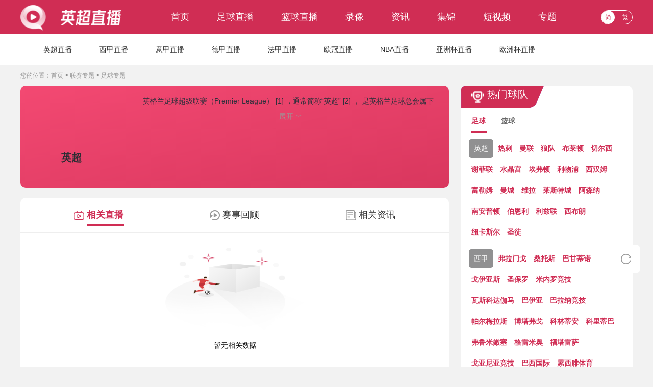

--- FILE ---
content_type: text/html; charset=utf-8
request_url: https://www.cqrobotics.com/zhuanti/zuqiu/2.html
body_size: 12902
content:
 <!DOCTYPE html>
<html lang="zh-CN">
<head>
<meta http-equiv="Content-Type" content="text/html; charset=utf-8" />
<meta http-equiv="X-UA-Compatible" content="IE=edge">
<!--[if IE]><meta http-equiv='X-UA-Compatible' content='IE=edge,chrome=1' /><![endif]-->
<meta name="viewport"content="width=device-width, initial-scale=1 user-scalable=no">
<meta name="apple-mobile-web-app-capable" content="yes">
<meta content="telephone=yes" name="format-detection" />
<meta name="apple-mobile-web-app-status-bar-style" content="white">
<meta name="x5-fullscreen" content="true" />
<meta name="apple-touch-fullscreen" content="yes" />
<title>英超-英超直播,英超视频,英超资讯-英超专题-英超直播</title>
<meta content="英超,英超直播,英超赛程" name="keywords">
<meta content="英超球队专题整合了英超近期赛程、直播、视频以及最新动态。喜欢英超的朋友一定要收藏英超直播-英超专题页。" name="description">
<link rel="apple-touch-icon" href="/static/img/app_logo.png" />
<link rel="shortcut icon" href="/favicon.ico" type="image/x-icon">
<script type="text/javascript" src="/static/js/jquery-1.9.1.min.js"></script>
<link href="/static/css/swiper-bundle.min.css" type="text/css" rel="stylesheet">
<link href="/static/css/common.min.css" type="text/css" rel="stylesheet">
<link href="/static/css/team.min.css" type="text/css" rel="stylesheet">
</head>
<body>
<header class="header-top-container">
<div class="header-top">
<a href="/"><img class="header-logo" src="/static/picture/zsb_top_pc.png" alt="英超直播" title="英超直播"></a>
<ul class="header-nav" >
<li class="header-nav-item"><a href="/" >首页</a></li>
<li class="header-nav-item"><a href="/zuqiu/zhibo/" >足球直播</a></li>
<li class="header-nav-item"><a href="/lanqiu/zhibo/" >篮球直播</a></li>
<li class="header-nav-item" ><a href="/zuqiu/luxiang/" >录像</a></li>
<li class="header-nav-item"><a href="/zuqiu/zhanbao/" >资讯</a></li>
<li class="header-nav-item"><a href="/zuqiu/jijin/" >集锦</a></li>
<li class="header-nav-item"><a href="/zuqiu/pianduan/" >短视频</a></li>
<li class="header-nav-item"><a href="/zhuanti/" >专题</a></li>
</ul>
<div class="ztqh">
<div class="qhzt">
<a href="javascript:zh_tran('s');" class="zh_click" id="zh_click_s">简</a>
<a href="javascript:zh_tran('t');" class="zh_click" id="zh_click_t">繁</a>
</div>
</div>
</div>
</header>
<header class="header-bottom-container">
<div class="header-bottom">
<ul class="header-nav" >
<li class="header-nav-item "><a href="/zuqiu/zhibo/yingchao/" target="_blank">英超直播</a></li>
<li class="header-nav-item "><a href="/zuqiu/zhibo/xijia/" target="_blank">西甲直播</a></li>
<li class="header-nav-item "><a href="/zuqiu/zhibo/yijia/" target="_blank">意甲直播</a></li>
<li class="header-nav-item "><a href="/zuqiu/zhibo/dejia/" target="_blank">德甲直播</a></li>
<li class="header-nav-item "><a href="/zuqiu/zhibo/fajia/" target="_blank">法甲直播</a></li>
<li class="header-nav-item "><a href="/zuqiu/zhibo/ouguanbei/" target="_blank">欧冠直播</a></li>
<li class="header-nav-item "><a href="/lanqiu/zhibo/NBA/" target="_blank">NBA直播</a></li>
<li class="header-nav-item "><a href="/zuqiu/zhibo/yazhoubei/" target="_blank">亚洲杯直播</a></li>
<li class="header-nav-item "><a href="/zuqiu/zhibo/ouzhoubei/" target="_blank">欧洲杯直播</a></li>
</ul>
</div>
</header>
<div class="content-container">
<ul class="gy_position_tit">
<li>您的位置：</li>
<li><a href="/">首页</a>&nbsp;>&nbsp;<a href="/zhuanti/">联赛专题</a>&nbsp;>&nbsp;<a href="/zhuanti/zuqiu/">足球专题</a></li>
</ul>
<div class="team-content">
<div class="team-about">
<div class="team-screen">
<div>
<img src="//cdn.yuehongxing.com/upload/zhuanti/5891d04509f091e9270884dfca6ebf48.png"  alt="英超">

<p>英超</p>
</div>
<ul>
<li>
<div id="intro">
<span>
	英格兰足球超级联赛（Premier League）
[1] ，通常简称“英超” [2] ，


	是英格兰足球总会属下的最高等级职业足球联赛，前身是英格兰足球冠军联赛。
英超是“欧洲五大联赛”之一，由20支球队组成，由超级联盟负责具体运作，赛季结束后积分榜
末三位降入英格兰足球冠军联赛。  英超联赛一直以来被认为是世界上最好的联赛之一，节奏快、竞争激烈、强队众多，现已成为世界上最受欢迎的体育赛事，也是收入最高的足球联赛。


	自1992/93赛季英超改制以来，共有六支球队夺得过冠军：
	曼联13次；切尔西5次；曼城4次；阿森纳3次；布莱克本1次；莱斯特城1次。
</span>
</div>
<p> <span class="team-open">展开 ﹀</span> </p>
</li>
</ul>
</div>

<div class="team-list">
<div class="common-tab">
<div class="common-tab_list">
<ul class="team-menu">
<li id="two1" onclick="setTab('two',1,3)" class="active">
<a>相关直播</a>
</li>
<li id="two2" onclick="setTab('two',2,3)">
<a>赛事回顾</a>
</li>
<li id="two3" onclick="setTab('two',3,3)">
<a>相关资讯</a>
</li>
</ul>
</div>

<div class="common-tab-con">
<div class="common-tab-item"  id="con_two_1" style="display: block;">
<ul class="zbList-info">
<div class="gy_big_no"></div>

</ul>
</div>
<div class="common-tab-item"  id="con_two_2">
<ul class="zbList-info">
	
<li class="zbList-info-evy" >
<span class="zhibo-time">2021-02-27 23:00:00</span>
<span class="zhibo_saishi">布莱顿</span>
<p class="sore"></p>
<p class="zhibo-zhanwei"></p>
<div class="zhibo-team">
<p>西布朗</p>
<img src="//cdn.yuehongxing.com/upload/zhuanti/f4fcf3129571eeafe574560fdf9611a8.png" alt="西布朗">
<div class="pic-or-text">
<span class="lq-score ">VS</span>
</div>
<img class="layout-mw10" src="//cdn.yuehongxing.com/upload/zhuanti/6d33dafe7399c9b7e8210d2a84a99116.png" alt="布莱顿">
<p>布莱顿</p>
<a target="_blank" href="/luxiang/20447.html" alt="西布朗VS布莱顿" class="zhibo-btn">
<img src="/static/images/zsb_sps.png" alt="">
<span>全场录像 ></span>
</a>
</div>
</li> 
	
<li class="zbList-info-evy" >
<span class="zhibo-time">2021-02-28 01:30:00</span>
<span class="zhibo_saishi">英超</span>
<p class="sore"></p>
<p class="zhibo-zhanwei"></p>
<div class="zhibo-team">
<p>利兹联</p>
<img src="//cdn.yuehongxing.com/upload/zhuanti/7ccb416c64d10e0051ceab31af34ee0f.png" alt="利兹联">
<div class="pic-or-text">
<span class="lq-score ">VS</span>
</div>
<img class="layout-mw10" src="/static/img/qd.png" alt="阿斯顿维拉">
<p>阿斯顿维拉</p>
<a target="_blank" href="/luxiang/20453.html" alt="利兹联VS阿斯顿维拉" class="zhibo-btn">
<img src="/static/images/zsb_sps.png" alt="">
<span>全场录像 ></span>
</a>
</div>
</li> 
	
<li class="zbList-info-evy" >
<span class="zhibo-time">2021-02-28 04:00:00</span>
<span class="zhibo_saishi">纽卡斯尔</span>
<p class="sore"></p>
<p class="zhibo-zhanwei"></p>
<div class="zhibo-team">
<p>纽卡斯尔</p>
<img src="//cdn.yuehongxing.com/upload/zhuanti/7baf5b0fc97f82ffaea6e7749722f637.jpg" alt="纽卡斯尔">
<div class="pic-or-text">
<span class="lq-score ">VS</span>
</div>
<img class="layout-mw10" src="//cdn.yuehongxing.com/upload/zhuanti/737c132a66ade54afa15c76489292a6f.jpg" alt="狼队">
<p>狼队</p>
<a target="_blank" href="/luxiang/20460.html" alt="纽卡斯尔VS狼队" class="zhibo-btn">
<img src="/static/images/zsb_sps.png" alt="">
<span>全场录像 ></span>
</a>
</div>
</li> 
	
<li class="zbList-info-evy" >
<span class="zhibo-time">2021-02-28 20:00:00</span>
<span class="zhibo_saishi">阿森纳</span>
<p class="sore"></p>
<p class="zhibo-zhanwei"></p>
<div class="zhibo-team">
<p>莱斯特城</p>
<img src="//cdn.yuehongxing.com/upload/zhuanti/dde1a409e5247ceb5393b1f938cce1fb.png" alt="莱斯特城">
<div class="pic-or-text">
<span class="lq-score ">VS</span>
</div>
<img class="layout-mw10" src="//cdn.yuehongxing.com/upload/zhuanti/09e7aa7fd16f963c7c6318fdf404e478.png" alt="阿森纳">
<p>阿森纳</p>
<a target="_blank" href="/luxiang/20464.html" alt="莱斯特城VS阿森纳" class="zhibo-btn">
<img src="/static/images/zsb_sps.png" alt="">
<span>全场录像 ></span>
</a>
</div>
</li> 
	
<li class="zbList-info-evy" >
<span class="zhibo-time">2021-02-28 20:00:00</span>
<span class="zhibo_saishi">水晶宫</span>
<p class="sore"></p>
<p class="zhibo-zhanwei"></p>
<div class="zhibo-team">
<p>水晶宫</p>
<img src="//cdn.yuehongxing.com/upload/zhuanti/941b37ed3ba96c94b5432b2d78e14a58.png" alt="水晶宫">
<div class="pic-or-text">
<span class="lq-score ">VS</span>
</div>
<img class="layout-mw10" src="//cdn.yuehongxing.com/upload/zhuanti/62a1137a3fe8d319de587da77cc32b5c.png" alt="富勒姆">
<p>富勒姆</p>
<a target="_blank" href="/luxiang/20466.html" alt="水晶宫VS富勒姆" class="zhibo-btn">
<img src="/static/images/zsb_sps.png" alt="">
<span>全场录像 ></span>
</a>
</div>
</li> 
	
<li class="zbList-info-evy" >
<span class="zhibo-time">2021-02-28 22:00:00</span>
<span class="zhibo_saishi">热刺</span>
<p class="sore"></p>
<p class="zhibo-zhanwei"></p>
<div class="zhibo-team">
<p>热刺</p>
<img src="//cdn.yuehongxing.com/upload/zhuanti/f58cc5bea7c53e289aa8c3abaafdfeed.png" alt="热刺">
<div class="pic-or-text">
<span class="lq-score ">VS</span>
</div>
<img class="layout-mw10" src="//cdn.yuehongxing.com/upload/zhuanti/753d13275dc2f2dab70e6178ba540313.png" alt="伯恩利">
<p>伯恩利</p>
<a target="_blank" href="/luxiang/20468.html" alt="热刺VS伯恩利" class="zhibo-btn">
<img src="/static/images/zsb_sps.png" alt="">
<span>全场录像 ></span>
</a>
</div>
</li> 
	
<li class="zbList-info-evy" >
<span class="zhibo-time">2021-03-01 00:30:00</span>
<span class="zhibo_saishi">切尔西</span>
<p class="sore"></p>
<p class="zhibo-zhanwei"></p>
<div class="zhibo-team">
<p>切尔西</p>
<img src="//cdn.yuehongxing.com/upload/zhuanti/293208f9b584e52e5f255f7805bc072d.png" alt="切尔西">
<div class="pic-or-text">
<span class="lq-score ">VS</span>
</div>
<img class="layout-mw10" src="//cdn.yuehongxing.com/upload/zhuanti/53f6fa4e038b43c3c20bca9a4e1149b6.png" alt="曼联">
<p>曼联</p>
<a target="_blank" href="/luxiang/20483.html" alt="切尔西VS曼联" class="zhibo-btn">
<img src="/static/images/zsb_sps.png" alt="">
<span>全场录像 ></span>
</a>
</div>
</li> 
	
<li class="zbList-info-evy" >
<span class="zhibo-time">2021-03-01 03:15:00</span>
<span class="zhibo_saishi">利物浦</span>
<p class="sore"></p>
<p class="zhibo-zhanwei"></p>
<div class="zhibo-team">
<p>谢菲尔德联</p>
<img src="/static/img/qd.png" alt="谢菲尔德联">
<div class="pic-or-text">
<span class="lq-score ">VS</span>
</div>
<img class="layout-mw10" src="//cdn.yuehongxing.com/upload/zhuanti/aa1413292371f3afa2bcc9ceb5522d66.jpg" alt="利物浦">
<p>利物浦</p>
<a target="_blank" href="/luxiang/20490.html" alt="谢菲尔德联VS利物浦" class="zhibo-btn">
<img src="/static/images/zsb_sps.png" alt="">
<span>全场录像 ></span>
</a>
</div>
</li> 
	
<li class="zbList-info-evy" >
<span class="zhibo-time">2021-03-02 04:00:00</span>
<span class="zhibo_saishi">南安普顿</span>
<p class="sore"></p>
<p class="zhibo-zhanwei"></p>
<div class="zhibo-team">
<p>埃弗顿</p>
<img src="//cdn.yuehongxing.com/upload/zhuanti/71fb81e0144df0e77cf8f8394d4efe59.png" alt="埃弗顿">
<div class="pic-or-text">
<span class="lq-score ">VS</span>
</div>
<img class="layout-mw10" src="//cdn.yuehongxing.com/upload/zhuanti/ab7b38f2ca28d8e8fa8a3fe9cff60483.png" alt="南安普顿">
<p>南安普顿</p>
<a target="_blank" href="/luxiang/20495.html" alt="埃弗顿VS南安普顿" class="zhibo-btn">
<img src="/static/images/zsb_sps.png" alt="">
<span>全场录像 ></span>
</a>
</div>
</li> 
	
<li class="zbList-info-evy" >
<span class="zhibo-time">2021-03-03 04:00:00</span>
<span class="zhibo_saishi">曼城</span>
<p class="sore"></p>
<p class="zhibo-zhanwei"></p>
<div class="zhibo-team">
<p>曼城</p>
<img src="//cdn.yuehongxing.com/upload/zhuanti/836faaa5add4d670b6f4a856c17145e0.jpg" alt="曼城">
<div class="pic-or-text">
<span class="lq-score ">VS</span>
</div>
<img class="layout-mw10" src="//cdn.yuehongxing.com/upload/zhuanti/737c132a66ade54afa15c76489292a6f.jpg" alt="狼队">
<p>狼队</p>
<a target="_blank" href="/luxiang/20501.html" alt="曼城VS狼队" class="zhibo-btn">
<img src="/static/images/zsb_sps.png" alt="">
<span>全场录像 ></span>
</a>
</div>
</li> 
	
<li class="zbList-info-evy" >
<span class="zhibo-time">2021-03-04 02:00:00</span>
<span class="zhibo_saishi">伯恩利</span>
<p class="sore"></p>
<p class="zhibo-zhanwei"></p>
<div class="zhibo-team">
<p>伯恩利</p>
<img src="//cdn.yuehongxing.com/upload/zhuanti/753d13275dc2f2dab70e6178ba540313.png" alt="伯恩利">
<div class="pic-or-text">
<span class="lq-score ">VS</span>
</div>
<img class="layout-mw10" src="//cdn.yuehongxing.com/upload/zhuanti/dde1a409e5247ceb5393b1f938cce1fb.png" alt="莱斯特城">
<p>莱斯特城</p>
<a target="_blank" href="/luxiang/20500.html" alt="伯恩利VS莱斯特城" class="zhibo-btn">
<img src="/static/images/zsb_sps.png" alt="">
<span>全场录像 ></span>
</a>
</div>
</li> 
	
<li class="zbList-info-evy" >
<span class="zhibo-time">2021-03-04 02:00:00</span>
<span class="zhibo_saishi">英超</span>
<p class="sore"></p>
<p class="zhibo-zhanwei"></p>
<div class="zhibo-team">
<p>谢菲尔德联</p>
<img src="/static/img/qd.png" alt="谢菲尔德联">
<div class="pic-or-text">
<span class="lq-score ">VS</span>
</div>
<img class="layout-mw10" src="/static/img/qd.png" alt="阿斯顿维拉">
<p>阿斯顿维拉</p>
<a target="_blank" href="/luxiang/20511.html" alt="谢菲尔德联VS阿斯顿维拉" class="zhibo-btn">
<img src="/static/images/zsb_sps.png" alt="">
<span>全场录像 ></span>
</a>
</div>
</li> 
	
<li class="zbList-info-evy" >
<span class="zhibo-time">2021-03-04 04:15:00</span>
<span class="zhibo_saishi">曼联</span>
<p class="sore"></p>
<p class="zhibo-zhanwei"></p>
<div class="zhibo-team">
<p>水晶宫</p>
<img src="//cdn.yuehongxing.com/upload/zhuanti/941b37ed3ba96c94b5432b2d78e14a58.png" alt="水晶宫">
<div class="pic-or-text">
<span class="lq-score ">VS</span>
</div>
<img class="layout-mw10" src="//cdn.yuehongxing.com/upload/zhuanti/53f6fa4e038b43c3c20bca9a4e1149b6.png" alt="曼联">
<p>曼联</p>
<a target="_blank" href="/luxiang/20513.html" alt="水晶宫VS曼联" class="zhibo-btn">
<img src="/static/images/zsb_sps.png" alt="">
<span>全场录像 ></span>
</a>
</div>
</li> 
	
<li class="zbList-info-evy" >
<span class="zhibo-time">2021-03-05 02:00:00</span>
<span class="zhibo_saishi">热刺</span>
<p class="sore"></p>
<p class="zhibo-zhanwei"></p>
<div class="zhibo-team">
<p>富勒姆</p>
<img src="//cdn.yuehongxing.com/upload/zhuanti/62a1137a3fe8d319de587da77cc32b5c.png" alt="富勒姆">
<div class="pic-or-text">
<span class="lq-score ">VS</span>
</div>
<img class="layout-mw10" src="//cdn.yuehongxing.com/upload/zhuanti/f58cc5bea7c53e289aa8c3abaafdfeed.png" alt="热刺">
<p>热刺</p>
<a target="_blank" href="/luxiang/20523.html" alt="富勒姆VS热刺" class="zhibo-btn">
<img src="/static/images/zsb_sps.png" alt="">
<span>全场录像 ></span>
</a>
</div>
</li> 
	
<li class="zbList-info-evy" >
<span class="zhibo-time">2021-03-05 02:00:00</span>
<span class="zhibo_saishi">埃弗顿</span>
<p class="sore"></p>
<p class="zhibo-zhanwei"></p>
<div class="zhibo-team">
<p>西布朗</p>
<img src="//cdn.yuehongxing.com/upload/zhuanti/f4fcf3129571eeafe574560fdf9611a8.png" alt="西布朗">
<div class="pic-or-text">
<span class="lq-score ">VS</span>
</div>
<img class="layout-mw10" src="//cdn.yuehongxing.com/upload/zhuanti/71fb81e0144df0e77cf8f8394d4efe59.png" alt="埃弗顿">
<p>埃弗顿</p>
<a target="_blank" href="/luxiang/20524.html" alt="西布朗VS埃弗顿" class="zhibo-btn">
<img src="/static/images/zsb_sps.png" alt="">
<span>全场录像 ></span>
</a>
</div>
</li> 
	
<li class="zbList-info-evy" >
<span class="zhibo-time">2021-03-05 04:15:00</span>
<span class="zhibo_saishi">切尔西</span>
<p class="sore"></p>
<p class="zhibo-zhanwei"></p>
<div class="zhibo-team">
<p>利物浦</p>
<img src="//cdn.yuehongxing.com/upload/zhuanti/aa1413292371f3afa2bcc9ceb5522d66.jpg" alt="利物浦">
<div class="pic-or-text">
<span class="lq-score ">VS</span>
</div>
<img class="layout-mw10" src="//cdn.yuehongxing.com/upload/zhuanti/293208f9b584e52e5f255f7805bc072d.png" alt="切尔西">
<p>切尔西</p>
<a target="_blank" href="/luxiang/20525.html" alt="利物浦VS切尔西" class="zhibo-btn">
<img src="/static/images/zsb_sps.png" alt="">
<span>全场录像 ></span>
</a>
</div>
</li> 
	
<li class="zbList-info-evy" >
<span class="zhibo-time">2021-03-06 20:30:00</span>
<span class="zhibo_saishi">阿森纳</span>
<p class="sore"></p>
<p class="zhibo-zhanwei"></p>
<div class="zhibo-team">
<p>伯恩利</p>
<img src="//cdn.yuehongxing.com/upload/zhuanti/753d13275dc2f2dab70e6178ba540313.png" alt="伯恩利">
<div class="pic-or-text">
<span class="lq-score ">VS</span>
</div>
<img class="layout-mw10" src="//cdn.yuehongxing.com/upload/zhuanti/09e7aa7fd16f963c7c6318fdf404e478.png" alt="阿森纳">
<p>阿森纳</p>
<a target="_blank" href="/luxiang/20529.html" alt="伯恩利VS阿森纳" class="zhibo-btn">
<img src="/static/images/zsb_sps.png" alt="">
<span>全场录像 ></span>
</a>
</div>
</li> 
	
<li class="zbList-info-evy" >
<span class="zhibo-time">2021-03-06 23:00:00</span>
<span class="zhibo_saishi">南安普顿</span>
<p class="sore"></p>
<p class="zhibo-zhanwei"></p>
<div class="zhibo-team">
<p>谢菲尔德联</p>
<img src="/static/img/qd.png" alt="谢菲尔德联">
<div class="pic-or-text">
<span class="lq-score ">VS</span>
</div>
<img class="layout-mw10" src="//cdn.yuehongxing.com/upload/zhuanti/ab7b38f2ca28d8e8fa8a3fe9cff60483.png" alt="南安普顿">
<p>南安普顿</p>
<a target="_blank" href="/luxiang/20538.html" alt="谢菲尔德联VS南安普顿" class="zhibo-btn">
<img src="/static/images/zsb_sps.png" alt="">
<span>全场录像 ></span>
</a>
</div>
</li> 
	
<li class="zbList-info-evy" >
<span class="zhibo-time">2021-03-07 01:30:00</span>
<span class="zhibo_saishi">狼队</span>
<p class="sore"></p>
<p class="zhibo-zhanwei"></p>
<div class="zhibo-team">
<p>阿斯顿维拉</p>
<img src="/static/img/qd.png" alt="阿斯顿维拉">
<div class="pic-or-text">
<span class="lq-score ">VS</span>
</div>
<img class="layout-mw10" src="//cdn.yuehongxing.com/upload/zhuanti/737c132a66ade54afa15c76489292a6f.jpg" alt="狼队">
<p>狼队</p>
<a target="_blank" href="/luxiang/20543.html" alt="阿斯顿维拉VS狼队" class="zhibo-btn">
<img src="/static/images/zsb_sps.png" alt="">
<span>全场录像 ></span>
</a>
</div>
</li> 
	
<li class="zbList-info-evy" >
<span class="zhibo-time">2021-03-07 04:00:00</span>
<span class="zhibo_saishi">布莱顿</span>
<p class="sore"></p>
<p class="zhibo-zhanwei"></p>
<div class="zhibo-team">
<p>布莱顿</p>
<img src="//cdn.yuehongxing.com/upload/zhuanti/6d33dafe7399c9b7e8210d2a84a99116.png" alt="布莱顿">
<div class="pic-or-text">
<span class="lq-score ">VS</span>
</div>
<img class="layout-mw10" src="//cdn.yuehongxing.com/upload/zhuanti/dde1a409e5247ceb5393b1f938cce1fb.png" alt="莱斯特城">
<p>莱斯特城</p>
<a target="_blank" href="/luxiang/20550.html" alt="布莱顿VS莱斯特城" class="zhibo-btn">
<img src="/static/images/zsb_sps.png" alt="">
<span>全场录像 ></span>
</a>
</div>
</li> 
	
<li class="zbList-info-evy" >
<span class="zhibo-time">2021-03-07 20:00:00</span>
<span class="zhibo_saishi">纽卡斯尔</span>
<p class="sore"></p>
<p class="zhibo-zhanwei"></p>
<div class="zhibo-team">
<p>西布朗</p>
<img src="//cdn.yuehongxing.com/upload/zhuanti/f4fcf3129571eeafe574560fdf9611a8.png" alt="西布朗">
<div class="pic-or-text">
<span class="lq-score ">VS</span>
</div>
<img class="layout-mw10" src="//cdn.yuehongxing.com/upload/zhuanti/7baf5b0fc97f82ffaea6e7749722f637.jpg" alt="纽卡斯尔">
<p>纽卡斯尔</p>
<a target="_blank" href="/luxiang/20552.html" alt="西布朗VS纽卡斯尔" class="zhibo-btn">
<img src="/static/images/zsb_sps.png" alt="">
<span>全场录像 ></span>
</a>
</div>
</li> 
	
<li class="zbList-info-evy" >
<span class="zhibo-time">2021-03-07 22:00:00</span>
<span class="zhibo_saishi">利物浦</span>
<p class="sore"></p>
<p class="zhibo-zhanwei"></p>
<div class="zhibo-team">
<p>利物浦</p>
<img src="//cdn.yuehongxing.com/upload/zhuanti/aa1413292371f3afa2bcc9ceb5522d66.jpg" alt="利物浦">
<div class="pic-or-text">
<span class="lq-score ">VS</span>
</div>
<img class="layout-mw10" src="//cdn.yuehongxing.com/upload/zhuanti/62a1137a3fe8d319de587da77cc32b5c.png" alt="富勒姆">
<p>富勒姆</p>
<a target="_blank" href="/luxiang/20554.html" alt="利物浦VS富勒姆" class="zhibo-btn">
<img src="/static/images/zsb_sps.png" alt="">
<span>全场录像 ></span>
</a>
</div>
</li> 
	
<li class="zbList-info-evy" >
<span class="zhibo-time">2021-03-08 00:30:00</span>
<span class="zhibo_saishi">曼联</span>
<p class="sore"></p>
<p class="zhibo-zhanwei"></p>
<div class="zhibo-team">
<p>曼城</p>
<img src="//cdn.yuehongxing.com/upload/zhuanti/836faaa5add4d670b6f4a856c17145e0.jpg" alt="曼城">
<div class="pic-or-text">
<span class="lq-score ">VS</span>
</div>
<img class="layout-mw10" src="//cdn.yuehongxing.com/upload/zhuanti/53f6fa4e038b43c3c20bca9a4e1149b6.png" alt="曼联">
<p>曼联</p>
<a target="_blank" href="/luxiang/20557.html" alt="曼城VS曼联" class="zhibo-btn">
<img src="/static/images/zsb_sps.png" alt="">
<span>全场录像 ></span>
</a>
</div>
</li> 
	
<li class="zbList-info-evy" >
<span class="zhibo-time">2021-03-08 03:15:00</span>
<span class="zhibo_saishi">水晶宫</span>
<p class="sore"></p>
<p class="zhibo-zhanwei"></p>
<div class="zhibo-team">
<p>热刺</p>
<img src="//cdn.yuehongxing.com/upload/zhuanti/f58cc5bea7c53e289aa8c3abaafdfeed.png" alt="热刺">
<div class="pic-or-text">
<span class="lq-score ">VS</span>
</div>
<img class="layout-mw10" src="//cdn.yuehongxing.com/upload/zhuanti/941b37ed3ba96c94b5432b2d78e14a58.png" alt="水晶宫">
<p>水晶宫</p>
<a target="_blank" href="/luxiang/20563.html" alt="热刺VS水晶宫" class="zhibo-btn">
<img src="/static/images/zsb_sps.png" alt="">
<span>全场录像 ></span>
</a>
</div>
</li> 
	
<li class="zbList-info-evy" >
<span class="zhibo-time">2021-03-09 02:00:00</span>
<span class="zhibo_saishi">切尔西</span>
<p class="sore"></p>
<p class="zhibo-zhanwei"></p>
<div class="zhibo-team">
<p>切尔西</p>
<img src="//cdn.yuehongxing.com/upload/zhuanti/293208f9b584e52e5f255f7805bc072d.png" alt="切尔西">
<div class="pic-or-text">
<span class="lq-score ">VS</span>
</div>
<img class="layout-mw10" src="//cdn.yuehongxing.com/upload/zhuanti/71fb81e0144df0e77cf8f8394d4efe59.png" alt="埃弗顿">
<p>埃弗顿</p>
<a target="_blank" href="/luxiang/20567.html" alt="切尔西VS埃弗顿" class="zhibo-btn">
<img src="/static/images/zsb_sps.png" alt="">
<span>全场录像 ></span>
</a>
</div>
</li> 
	
<li class="zbList-info-evy" >
<span class="zhibo-time">2021-03-09 04:00:00</span>
<span class="zhibo_saishi">西汉姆</span>
<p class="sore"></p>
<p class="zhibo-zhanwei"></p>
<div class="zhibo-team">
<p>西汉姆</p>
<img src="//cdn.yuehongxing.com/upload/zhuanti/e21625e4a64c0a835a6bbe9b98e3e790.png" alt="西汉姆">
<div class="pic-or-text">
<span class="lq-score ">VS</span>
</div>
<img class="layout-mw10" src="//cdn.yuehongxing.com/upload/zhuanti/7ccb416c64d10e0051ceab31af34ee0f.png" alt="利兹联">
<p>利兹联</p>
<a target="_blank" href="/luxiang/20568.html" alt="西汉姆VS利兹联" class="zhibo-btn">
<img src="/static/images/zsb_sps.png" alt="">
<span>全场录像 ></span>
</a>
</div>
</li> 
	
<li class="zbList-info-evy" >
<span class="zhibo-time">2021-03-11 02:00:00</span>
<span class="zhibo_saishi">曼城</span>
<p class="sore"></p>
<p class="zhibo-zhanwei"></p>
<div class="zhibo-team">
<p>曼城</p>
<img src="//cdn.yuehongxing.com/upload/zhuanti/836faaa5add4d670b6f4a856c17145e0.jpg" alt="曼城">
<div class="pic-or-text">
<span class="lq-score ">VS</span>
</div>
<img class="layout-mw10" src="//cdn.yuehongxing.com/upload/zhuanti/ab7b38f2ca28d8e8fa8a3fe9cff60483.png" alt="南安普顿">
<p>南安普顿</p>
<a target="_blank" href="/luxiang/20577.html" alt="曼城VS南安普顿" class="zhibo-btn">
<img src="/static/images/zsb_sps.png" alt="">
<span>全场录像 ></span>
</a>
</div>
</li> 
	
<li class="zbList-info-evy" >
<span class="zhibo-time">2021-03-11 04:00:00</span>
<span class="zhibo_saishi">欧冠</span>
<p class="sore"></p>
<p class="zhibo-zhanwei"></p>
<div class="zhibo-team">
<p>利物浦</p>
<img src="//cdn.yuehongxing.com/upload/zhuanti/aa1413292371f3afa2bcc9ceb5522d66.jpg" alt="利物浦">
<div class="pic-or-text">
<span class="lq-score ">VS</span>
</div>
<img class="layout-mw10" src="//cdn.yuehongxing.com/upload/zhuanti/7f9c3a410552fe68876725602ca22afd.png" alt="RB莱比锡">
<p>RB莱比锡</p>
<a target="_blank" href="/luxiang/20579.html" alt="利物浦VSRB莱比锡" class="zhibo-btn">
<img src="/static/images/zsb_sps.png" alt="">
<span>全场录像 ></span>
</a>
</div>
</li> 
	
<li class="zbList-info-evy" >
<span class="zhibo-time">2021-03-12 01:55:00</span>
<span class="zhibo_saishi">意甲</span>
<p class="sore"></p>
<p class="zhibo-zhanwei"></p>
<div class="zhibo-team">
<p>曼联</p>
<img src="//cdn.yuehongxing.com/upload/zhuanti/53f6fa4e038b43c3c20bca9a4e1149b6.png" alt="曼联">
<div class="pic-or-text">
<span class="lq-score ">VS</span>
</div>
<img class="layout-mw10" src="//cdn.yuehongxing.com/upload/zhuanti/c4103ffed7276fe4eb2c54dbfb0ff983.png" alt="AC米兰">
<p>AC米兰</p>
<a target="_blank" href="/luxiang/20587.html" alt="曼联VSAC米兰" class="zhibo-btn">
<img src="/static/images/zsb_sps.png" alt="">
<span>全场录像 ></span>
</a>
</div>
</li> 
	
<li class="zbList-info-evy" >
<span class="zhibo-time">2021-03-12 04:00:00</span>
<span class="zhibo_saishi">欧联</span>
<p class="sore"></p>
<p class="zhibo-zhanwei"></p>
<div class="zhibo-team">
<p>热刺</p>
<img src="//cdn.yuehongxing.com/upload/zhuanti/f58cc5bea7c53e289aa8c3abaafdfeed.png" alt="热刺">
<div class="pic-or-text">
<span class="lq-score ">VS</span>
</div>
<img class="layout-mw10" src="//cdn.yuehongxing.com/upload/zhuanti/38bb4a618ac1789d45610d43a270bf2c.png" alt="萨格勒布迪纳摩">
<p>萨格勒布迪纳摩</p>
<a target="_blank" href="/luxiang/20590.html" alt="热刺VS萨格勒布迪纳摩" class="zhibo-btn">
<img src="/static/images/zsb_sps.png" alt="">
<span>全场录像 ></span>
</a>
</div>
</li> 
	
<li class="zbList-info-evy" >
<span class="zhibo-time">2021-03-13 04:00:00</span>
<span class="zhibo_saishi">纽卡斯尔</span>
<p class="sore"></p>
<p class="zhibo-zhanwei"></p>
<div class="zhibo-team">
<p>纽卡斯尔</p>
<img src="//cdn.yuehongxing.com/upload/zhuanti/7baf5b0fc97f82ffaea6e7749722f637.jpg" alt="纽卡斯尔">
<div class="pic-or-text">
<span class="lq-score ">VS</span>
</div>
<img class="layout-mw10" src="/static/img/qd.png" alt="阿斯顿维拉">
<p>阿斯顿维拉</p>
<a target="_blank" href="/luxiang/20597.html" alt="纽卡斯尔VS阿斯顿维拉" class="zhibo-btn">
<img src="/static/images/zsb_sps.png" alt="">
<span>全场录像 ></span>
</a>
</div>
</li> 
	
<li class="zbList-info-evy" >
<span class="zhibo-time">2021-03-13 20:30:00</span>
<span class="zhibo_saishi">切尔西</span>
<p class="sore"></p>
<p class="zhibo-zhanwei"></p>
<div class="zhibo-team">
<p>利兹联</p>
<img src="//cdn.yuehongxing.com/upload/zhuanti/7ccb416c64d10e0051ceab31af34ee0f.png" alt="利兹联">
<div class="pic-or-text">
<span class="lq-score ">VS</span>
</div>
<img class="layout-mw10" src="//cdn.yuehongxing.com/upload/zhuanti/293208f9b584e52e5f255f7805bc072d.png" alt="切尔西">
<p>切尔西</p>
<a target="_blank" href="/luxiang/20598.html" alt="利兹联VS切尔西" class="zhibo-btn">
<img src="/static/images/zsb_sps.png" alt="">
<span>全场录像 ></span>
</a>
</div>
</li> 
	
<li class="zbList-info-evy" >
<span class="zhibo-time">2021-03-13 23:00:00</span>
<span class="zhibo_saishi">水晶宫</span>
<p class="sore"></p>
<p class="zhibo-zhanwei"></p>
<div class="zhibo-team">
<p>水晶宫</p>
<img src="//cdn.yuehongxing.com/upload/zhuanti/941b37ed3ba96c94b5432b2d78e14a58.png" alt="水晶宫">
<div class="pic-or-text">
<span class="lq-score ">VS</span>
</div>
<img class="layout-mw10" src="//cdn.yuehongxing.com/upload/zhuanti/f4fcf3129571eeafe574560fdf9611a8.png" alt="西布朗">
<p>西布朗</p>
<a target="_blank" href="/luxiang/20610.html" alt="水晶宫VS西布朗" class="zhibo-btn">
<img src="/static/images/zsb_sps.png" alt="">
<span>全场录像 ></span>
</a>
</div>
</li> 
	
<li class="zbList-info-evy" >
<span class="zhibo-time">2021-03-14 01:30:00</span>
<span class="zhibo_saishi">埃弗顿</span>
<p class="sore"></p>
<p class="zhibo-zhanwei"></p>
<div class="zhibo-team">
<p>埃弗顿</p>
<img src="//cdn.yuehongxing.com/upload/zhuanti/71fb81e0144df0e77cf8f8394d4efe59.png" alt="埃弗顿">
<div class="pic-or-text">
<span class="lq-score ">VS</span>
</div>
<img class="layout-mw10" src="//cdn.yuehongxing.com/upload/zhuanti/753d13275dc2f2dab70e6178ba540313.png" alt="伯恩利">
<p>伯恩利</p>
<a target="_blank" href="/luxiang/20614.html" alt="埃弗顿VS伯恩利" class="zhibo-btn">
<img src="/static/images/zsb_sps.png" alt="">
<span>全场录像 ></span>
</a>
</div>
</li> 
	
<li class="zbList-info-evy" >
<span class="zhibo-time">2021-03-14 04:00:00</span>
<span class="zhibo_saishi">曼城</span>
<p class="sore"></p>
<p class="zhibo-zhanwei"></p>
<div class="zhibo-team">
<p>富勒姆</p>
<img src="//cdn.yuehongxing.com/upload/zhuanti/62a1137a3fe8d319de587da77cc32b5c.png" alt="富勒姆">
<div class="pic-or-text">
<span class="lq-score ">VS</span>
</div>
<img class="layout-mw10" src="//cdn.yuehongxing.com/upload/zhuanti/836faaa5add4d670b6f4a856c17145e0.jpg" alt="曼城">
<p>曼城</p>
<a target="_blank" href="/luxiang/20611.html" alt="富勒姆VS曼城" class="zhibo-btn">
<img src="/static/images/zsb_sps.png" alt="">
<span>全场录像 ></span>
</a>
</div>
</li> 
	
<li class="zbList-info-evy" >
<span class="zhibo-time">2021-03-14 20:00:00</span>
<span class="zhibo_saishi">南安普顿</span>
<p class="sore"></p>
<p class="zhibo-zhanwei"></p>
<div class="zhibo-team">
<p>南安普顿</p>
<img src="//cdn.yuehongxing.com/upload/zhuanti/ab7b38f2ca28d8e8fa8a3fe9cff60483.png" alt="南安普顿">
<div class="pic-or-text">
<span class="lq-score ">VS</span>
</div>
<img class="layout-mw10" src="//cdn.yuehongxing.com/upload/zhuanti/6d33dafe7399c9b7e8210d2a84a99116.png" alt="布莱顿">
<p>布莱顿</p>
<a target="_blank" href="/luxiang/20620.html" alt="南安普顿VS布莱顿" class="zhibo-btn">
<img src="/static/images/zsb_sps.png" alt="">
<span>全场录像 ></span>
</a>
</div>
</li> 
	
<li class="zbList-info-evy" >
<span class="zhibo-time">2021-03-14 22:00:00</span>
<span class="zhibo_saishi">莱斯特城</span>
<p class="sore"></p>
<p class="zhibo-zhanwei"></p>
<div class="zhibo-team">
<p>莱斯特城</p>
<img src="//cdn.yuehongxing.com/upload/zhuanti/dde1a409e5247ceb5393b1f938cce1fb.png" alt="莱斯特城">
<div class="pic-or-text">
<span class="lq-score ">VS</span>
</div>
<img class="layout-mw10" src="/static/img/qd.png" alt="谢菲尔德联">
<p>谢菲尔德联</p>
<a target="_blank" href="/luxiang/20622.html" alt="莱斯特城VS谢菲尔德联" class="zhibo-btn">
<img src="/static/images/zsb_sps.png" alt="">
<span>全场录像 ></span>
</a>
</div>
</li> 
	
<li class="zbList-info-evy" >
<span class="zhibo-time">2021-03-15 00:30:00</span>
<span class="zhibo_saishi">阿森纳</span>
<p class="sore"></p>
<p class="zhibo-zhanwei"></p>
<div class="zhibo-team">
<p>阿森纳</p>
<img src="//cdn.yuehongxing.com/upload/zhuanti/09e7aa7fd16f963c7c6318fdf404e478.png" alt="阿森纳">
<div class="pic-or-text">
<span class="lq-score ">VS</span>
</div>
<img class="layout-mw10" src="//cdn.yuehongxing.com/upload/zhuanti/f58cc5bea7c53e289aa8c3abaafdfeed.png" alt="热刺">
<p>热刺</p>
<a target="_blank" href="/luxiang/20632.html" alt="阿森纳VS热刺" class="zhibo-btn">
<img src="/static/images/zsb_sps.png" alt="">
<span>全场录像 ></span>
</a>
</div>
</li> 
	
<li class="zbList-info-evy" >
<span class="zhibo-time">2021-03-15 03:15:00</span>
<span class="zhibo_saishi">曼联</span>
<p class="sore"></p>
<p class="zhibo-zhanwei"></p>
<div class="zhibo-team">
<p>曼联</p>
<img src="//cdn.yuehongxing.com/upload/zhuanti/53f6fa4e038b43c3c20bca9a4e1149b6.png" alt="曼联">
<div class="pic-or-text">
<span class="lq-score ">VS</span>
</div>
<img class="layout-mw10" src="//cdn.yuehongxing.com/upload/zhuanti/e21625e4a64c0a835a6bbe9b98e3e790.png" alt="西汉姆">
<p>西汉姆</p>
<a target="_blank" href="/luxiang/20635.html" alt="曼联VS西汉姆" class="zhibo-btn">
<img src="/static/images/zsb_sps.png" alt="">
<span>全场录像 ></span>
</a>
</div>
</li> 
	
<li class="zbList-info-evy" >
<span class="zhibo-time">2021-03-16 04:00:00</span>
<span class="zhibo_saishi">利物浦</span>
<p class="sore"></p>
<p class="zhibo-zhanwei"></p>
<div class="zhibo-team">
<p>狼队</p>
<img src="//cdn.yuehongxing.com/upload/zhuanti/737c132a66ade54afa15c76489292a6f.jpg" alt="狼队">
<div class="pic-or-text">
<span class="lq-score ">VS</span>
</div>
<img class="layout-mw10" src="//cdn.yuehongxing.com/upload/zhuanti/aa1413292371f3afa2bcc9ceb5522d66.jpg" alt="利物浦">
<p>利物浦</p>
<a target="_blank" href="/luxiang/20645.html" alt="狼队VS利物浦" class="zhibo-btn">
<img src="/static/images/zsb_sps.png" alt="">
<span>全场录像 ></span>
</a>
</div>
</li> 
	
<li class="zbList-info-evy" >
<span class="zhibo-time">2021-03-17 04:00:00</span>
<span class="zhibo_saishi">欧冠</span>
<p class="sore"></p>
<p class="zhibo-zhanwei"></p>
<div class="zhibo-team">
<p>曼城</p>
<img src="//cdn.yuehongxing.com/upload/zhuanti/836faaa5add4d670b6f4a856c17145e0.jpg" alt="曼城">
<div class="pic-or-text">
<span class="lq-score ">VS</span>
</div>
<img class="layout-mw10" src="//cdn.yuehongxing.com/upload/zhuanti/2731710a0f363e755356596774635b3f.png" alt="门兴">
<p>门兴</p>
<a target="_blank" href="/luxiang/20647.html" alt="曼城VS门兴" class="zhibo-btn">
<img src="/static/images/zsb_sps.png" alt="">
<span>全场录像 ></span>
</a>
</div>
</li> 
	
<li class="zbList-info-evy" >
<span class="zhibo-time">2021-03-18 04:00:00</span>
<span class="zhibo_saishi">欧冠</span>
<p class="sore"></p>
<p class="zhibo-zhanwei"></p>
<div class="zhibo-team">
<p>切尔西</p>
<img src="//cdn.yuehongxing.com/upload/zhuanti/293208f9b584e52e5f255f7805bc072d.png" alt="切尔西">
<div class="pic-or-text">
<span class="lq-score ">VS</span>
</div>
<img class="layout-mw10" src="/static/img/qd.png" alt="马德里竞技">
<p>马德里竞技</p>
<a target="_blank" href="/luxiang/20653.html" alt="切尔西VS马德里竞技" class="zhibo-btn">
<img src="/static/images/zsb_sps.png" alt="">
<span>全场录像 ></span>
</a>
</div>
</li> 
	
<li class="zbList-info-evy" >
<span class="zhibo-time">2021-03-19 01:55:00</span>
<span class="zhibo_saishi">欧联</span>
<p class="sore"></p>
<p class="zhibo-zhanwei"></p>
<div class="zhibo-team">
<p>阿森纳</p>
<img src="//cdn.yuehongxing.com/upload/zhuanti/09e7aa7fd16f963c7c6318fdf404e478.png" alt="阿森纳">
<div class="pic-or-text">
<span class="lq-score ">VS</span>
</div>
<img class="layout-mw10" src="//cdn.yuehongxing.com/upload/zhuanti/9a27d4e96266afa060791bb6b327ad86.png" alt="奥林匹亚科斯">
<p>奥林匹亚科斯</p>
<a target="_blank" href="/luxiang/20652.html" alt="阿森纳VS奥林匹亚科斯" class="zhibo-btn">
<img src="/static/images/zsb_sps.png" alt="">
<span>全场录像 ></span>
</a>
</div>
</li> 
	
<li class="zbList-info-evy" >
<span class="zhibo-time">2021-03-19 01:55:00</span>
<span class="zhibo_saishi">欧联</span>
<p class="sore"></p>
<p class="zhibo-zhanwei"></p>
<div class="zhibo-team">
<p>萨格勒布迪纳摩</p>
<img src="//cdn.yuehongxing.com/upload/zhuanti/38bb4a618ac1789d45610d43a270bf2c.png" alt="萨格勒布迪纳摩">
<div class="pic-or-text">
<span class="lq-score ">VS</span>
</div>
<img class="layout-mw10" src="//cdn.yuehongxing.com/upload/zhuanti/f58cc5bea7c53e289aa8c3abaafdfeed.png" alt="热刺">
<p>热刺</p>
<a target="_blank" href="/luxiang/20657.html" alt="萨格勒布迪纳摩VS热刺" class="zhibo-btn">
<img src="/static/images/zsb_sps.png" alt="">
<span>全场录像 ></span>
</a>
</div>
</li> 
	
<li class="zbList-info-evy" >
<span class="zhibo-time">2021-03-19 04:00:00</span>
<span class="zhibo_saishi">意甲</span>
<p class="sore"></p>
<p class="zhibo-zhanwei"></p>
<div class="zhibo-team">
<p>AC米兰</p>
<img src="//cdn.yuehongxing.com/upload/zhuanti/c4103ffed7276fe4eb2c54dbfb0ff983.png" alt="AC米兰">
<div class="pic-or-text">
<span class="lq-score ">VS</span>
</div>
<img class="layout-mw10" src="//cdn.yuehongxing.com/upload/zhuanti/53f6fa4e038b43c3c20bca9a4e1149b6.png" alt="曼联">
<p>曼联</p>
<a target="_blank" href="/luxiang/20663.html" alt="AC米兰VS曼联" class="zhibo-btn">
<img src="/static/images/zsb_sps.png" alt="">
<span>全场录像 ></span>
</a>
</div>
</li> 
	
<li class="zbList-info-evy" >
<span class="zhibo-time">2021-03-20 04:00:00</span>
<span class="zhibo_saishi">英超</span>
<p class="sore"></p>
<p class="zhibo-zhanwei"></p>
<div class="zhibo-team">
<p>富勒姆</p>
<img src="//cdn.yuehongxing.com/upload/zhuanti/62a1137a3fe8d319de587da77cc32b5c.png" alt="富勒姆">
<div class="pic-or-text">
<span class="lq-score ">VS</span>
</div>
<img class="layout-mw10" src="//cdn.yuehongxing.com/upload/zhuanti/7ccb416c64d10e0051ceab31af34ee0f.png" alt="利兹联">
<p>利兹联</p>
<a target="_blank" href="/luxiang/20666.html" alt="富勒姆VS利兹联" class="zhibo-btn">
<img src="/static/images/zsb_sps.png" alt="">
<span>全场录像 ></span>
</a>
</div>
</li> 
	
<li class="zbList-info-evy" >
<span class="zhibo-time">2021-03-21 01:30:00</span>
<span class="zhibo_saishi">曼城</span>
<p class="sore"></p>
<p class="zhibo-zhanwei"></p>
<div class="zhibo-team">
<p>埃弗顿</p>
<img src="//cdn.yuehongxing.com/upload/zhuanti/71fb81e0144df0e77cf8f8394d4efe59.png" alt="埃弗顿">
<div class="pic-or-text">
<span class="lq-score ">VS</span>
</div>
<img class="layout-mw10" src="//cdn.yuehongxing.com/upload/zhuanti/836faaa5add4d670b6f4a856c17145e0.jpg" alt="曼城">
<p>曼城</p>
<a target="_blank" href="/luxiang/20677.html" alt="埃弗顿VS曼城" class="zhibo-btn">
<img src="/static/images/zsb_sps.png" alt="">
<span>全场录像 ></span>
</a>
</div>
</li> 
	
<li class="zbList-info-evy" >
<span class="zhibo-time">2021-03-21 04:00:00</span>
<span class="zhibo_saishi">纽卡斯尔</span>
<p class="sore"></p>
<p class="zhibo-zhanwei"></p>
<div class="zhibo-team">
<p>布莱顿</p>
<img src="//cdn.yuehongxing.com/upload/zhuanti/6d33dafe7399c9b7e8210d2a84a99116.png" alt="布莱顿">
<div class="pic-or-text">
<span class="lq-score ">VS</span>
</div>
<img class="layout-mw10" src="//cdn.yuehongxing.com/upload/zhuanti/7baf5b0fc97f82ffaea6e7749722f637.jpg" alt="纽卡斯尔">
<p>纽卡斯尔</p>
<a target="_blank" href="/luxiang/20681.html" alt="布莱顿VS纽卡斯尔" class="zhibo-btn">
<img src="/static/images/zsb_sps.png" alt="">
<span>全场录像 ></span>
</a>
</div>
</li> 
	
<li class="zbList-info-evy" >
<span class="zhibo-time">2021-03-21 23:00:00</span>
<span class="zhibo_saishi">西汉姆</span>
<p class="sore"></p>
<p class="zhibo-zhanwei"></p>
<div class="zhibo-team">
<p>西汉姆</p>
<img src="//cdn.yuehongxing.com/upload/zhuanti/e21625e4a64c0a835a6bbe9b98e3e790.png" alt="西汉姆">
<div class="pic-or-text">
<span class="lq-score ">VS</span>
</div>
<img class="layout-mw10" src="//cdn.yuehongxing.com/upload/zhuanti/09e7aa7fd16f963c7c6318fdf404e478.png" alt="阿森纳">
<p>阿森纳</p>
<a target="_blank" href="/luxiang/20684.html" alt="西汉姆VS阿森纳" class="zhibo-btn">
<img src="/static/images/zsb_sps.png" alt="">
<span>全场录像 ></span>
</a>
</div>
</li> 
	
<li class="zbList-info-evy" >
<span class="zhibo-time">2021-03-22 03:30:00</span>
<span class="zhibo_saishi">热刺</span>
<p class="sore"></p>
<p class="zhibo-zhanwei"></p>
<div class="zhibo-team">
<p>阿斯顿维拉</p>
<img src="/static/img/qd.png" alt="阿斯顿维拉">
<div class="pic-or-text">
<span class="lq-score ">VS</span>
</div>
<img class="layout-mw10" src="//cdn.yuehongxing.com/upload/zhuanti/f58cc5bea7c53e289aa8c3abaafdfeed.png" alt="热刺">
<p>热刺</p>
<a target="_blank" href="/luxiang/20705.html" alt="阿斯顿维拉VS热刺" class="zhibo-btn">
<img src="/static/images/zsb_sps.png" alt="">
<span>全场录像 ></span>
</a>
</div>
</li> 
	
<li class="zbList-info-evy" >
<span class="zhibo-time">2021-04-03 19:30:00</span>
<span class="zhibo_saishi">切尔西</span>
<p class="sore"></p>
<p class="zhibo-zhanwei"></p>
<div class="zhibo-team">
<p>切尔西</p>
<img src="//cdn.yuehongxing.com/upload/zhuanti/293208f9b584e52e5f255f7805bc072d.png" alt="切尔西">
<div class="pic-or-text">
<span class="lq-score ">VS</span>
</div>
<img class="layout-mw10" src="//cdn.yuehongxing.com/upload/zhuanti/f4fcf3129571eeafe574560fdf9611a8.png" alt="西布朗">
<p>西布朗</p>
<a target="_blank" href="/luxiang/20736.html" alt="切尔西VS西布朗" class="zhibo-btn">
<img src="/static/images/zsb_sps.png" alt="">
<span>全场录像 ></span>
</a>
</div>
</li> 
	
<li class="zbList-info-evy" >
<span class="zhibo-time">2021-04-03 22:00:00</span>
<span class="zhibo_saishi">英超</span>
<p class="sore"></p>
<p class="zhibo-zhanwei"></p>
<div class="zhibo-team">
<p>利兹联</p>
<img src="//cdn.yuehongxing.com/upload/zhuanti/7ccb416c64d10e0051ceab31af34ee0f.png" alt="利兹联">
<div class="pic-or-text">
<span class="lq-score ">VS</span>
</div>
<img class="layout-mw10" src="/static/img/qd.png" alt="谢菲尔德联">
<p>谢菲尔德联</p>
<a target="_blank" href="/luxiang/20742.html" alt="利兹联VS谢菲尔德联" class="zhibo-btn">
<img src="/static/images/zsb_sps.png" alt="">
<span>全场录像 ></span>
</a>
</div>
</li> 
	
<li class="zbList-info-evy" >
<span class="zhibo-time">2021-04-04 00:30:00</span>
<span class="zhibo_saishi">曼城</span>
<p class="sore"></p>
<p class="zhibo-zhanwei"></p>
<div class="zhibo-team">
<p>莱斯特城</p>
<img src="//cdn.yuehongxing.com/upload/zhuanti/dde1a409e5247ceb5393b1f938cce1fb.png" alt="莱斯特城">
<div class="pic-or-text">
<span class="lq-score ">VS</span>
</div>
<img class="layout-mw10" src="//cdn.yuehongxing.com/upload/zhuanti/836faaa5add4d670b6f4a856c17145e0.jpg" alt="曼城">
<p>曼城</p>
<a target="_blank" href="/luxiang/20743.html" alt="莱斯特城VS曼城" class="zhibo-btn">
<img src="/static/images/zsb_sps.png" alt="">
<span>全场录像 ></span>
</a>
</div>
</li> 
	
<li class="zbList-info-evy" >
<span class="zhibo-time">2021-04-04 03:00:00</span>
<span class="zhibo_saishi">利物浦</span>
<p class="sore"></p>
<p class="zhibo-zhanwei"></p>
<div class="zhibo-team">
<p>阿森纳</p>
<img src="//cdn.yuehongxing.com/upload/zhuanti/09e7aa7fd16f963c7c6318fdf404e478.png" alt="阿森纳">
<div class="pic-or-text">
<span class="lq-score ">VS</span>
</div>
<img class="layout-mw10" src="//cdn.yuehongxing.com/upload/zhuanti/aa1413292371f3afa2bcc9ceb5522d66.jpg" alt="利物浦">
<p>利物浦</p>
<a target="_blank" href="/luxiang/20750.html" alt="阿森纳VS利物浦" class="zhibo-btn">
<img src="/static/images/zsb_sps.png" alt="">
<span>全场录像 ></span>
</a>
</div>
</li> 
	
<li class="zbList-info-evy" >
<span class="zhibo-time">2021-04-04 19:00:00</span>
<span class="zhibo_saishi">南安普顿</span>
<p class="sore"></p>
<p class="zhibo-zhanwei"></p>
<div class="zhibo-team">
<p>南安普顿</p>
<img src="//cdn.yuehongxing.com/upload/zhuanti/ab7b38f2ca28d8e8fa8a3fe9cff60483.png" alt="南安普顿">
<div class="pic-or-text">
<span class="lq-score ">VS</span>
</div>
<img class="layout-mw10" src="//cdn.yuehongxing.com/upload/zhuanti/753d13275dc2f2dab70e6178ba540313.png" alt="伯恩利">
<p>伯恩利</p>
<a target="_blank" href="/luxiang/20757.html" alt="南安普顿VS伯恩利" class="zhibo-btn">
<img src="/static/images/zsb_sps.png" alt="">
<span>全场录像 ></span>
</a>
</div>
</li> 
	
<li class="zbList-info-evy" >
<span class="zhibo-time">2021-04-04 21:05:00</span>
<span class="zhibo_saishi">纽卡斯尔</span>
<p class="sore"></p>
<p class="zhibo-zhanwei"></p>
<div class="zhibo-team">
<p>纽卡斯尔</p>
<img src="//cdn.yuehongxing.com/upload/zhuanti/7baf5b0fc97f82ffaea6e7749722f637.jpg" alt="纽卡斯尔">
<div class="pic-or-text">
<span class="lq-score ">VS</span>
</div>
<img class="layout-mw10" src="//cdn.yuehongxing.com/upload/zhuanti/f58cc5bea7c53e289aa8c3abaafdfeed.png" alt="热刺">
<p>热刺</p>
<a target="_blank" href="/luxiang/20763.html" alt="纽卡斯尔VS热刺" class="zhibo-btn">
<img src="/static/images/zsb_sps.png" alt="">
<span>全场录像 ></span>
</a>
</div>
</li> 
	
<li class="zbList-info-evy" >
<span class="zhibo-time">2021-04-04 23:30:00</span>
<span class="zhibo_saishi">英超</span>
<p class="sore"></p>
<p class="zhibo-zhanwei"></p>
<div class="zhibo-team">
<p>阿斯顿维拉</p>
<img src="/static/img/qd.png" alt="阿斯顿维拉">
<div class="pic-or-text">
<span class="lq-score ">VS</span>
</div>
<img class="layout-mw10" src="//cdn.yuehongxing.com/upload/zhuanti/62a1137a3fe8d319de587da77cc32b5c.png" alt="富勒姆">
<p>富勒姆</p>
<a target="_blank" href="/luxiang/20769.html" alt="阿斯顿维拉VS富勒姆" class="zhibo-btn">
<img src="/static/images/zsb_sps.png" alt="">
<span>全场录像 ></span>
</a>
</div>
</li> 
	
<li class="zbList-info-evy" >
<span class="zhibo-time">2021-04-05 02:30:00</span>
<span class="zhibo_saishi">曼联</span>
<p class="sore"></p>
<p class="zhibo-zhanwei"></p>
<div class="zhibo-team">
<p>曼联</p>
<img src="//cdn.yuehongxing.com/upload/zhuanti/53f6fa4e038b43c3c20bca9a4e1149b6.png" alt="曼联">
<div class="pic-or-text">
<span class="lq-score ">VS</span>
</div>
<img class="layout-mw10" src="//cdn.yuehongxing.com/upload/zhuanti/6d33dafe7399c9b7e8210d2a84a99116.png" alt="布莱顿">
<p>布莱顿</p>
<a target="_blank" href="/luxiang/20772.html" alt="曼联VS布莱顿" class="zhibo-btn">
<img src="/static/images/zsb_sps.png" alt="">
<span>全场录像 ></span>
</a>
</div>
</li> 
	
<li class="zbList-info-evy" >
<span class="zhibo-time">2021-04-06 01:00:00</span>
<span class="zhibo_saishi">水晶宫</span>
<p class="sore"></p>
<p class="zhibo-zhanwei"></p>
<div class="zhibo-team">
<p>埃弗顿</p>
<img src="//cdn.yuehongxing.com/upload/zhuanti/71fb81e0144df0e77cf8f8394d4efe59.png" alt="埃弗顿">
<div class="pic-or-text">
<span class="lq-score ">VS</span>
</div>
<img class="layout-mw10" src="//cdn.yuehongxing.com/upload/zhuanti/941b37ed3ba96c94b5432b2d78e14a58.png" alt="水晶宫">
<p>水晶宫</p>
<a target="_blank" href="/luxiang/20777.html" alt="埃弗顿VS水晶宫" class="zhibo-btn">
<img src="/static/images/zsb_sps.png" alt="">
<span>全场录像 ></span>
</a>
</div>
</li> 
	
<li class="zbList-info-evy" >
<span class="zhibo-time">2021-04-06 03:15:00</span>
<span class="zhibo_saishi">西汉姆</span>
<p class="sore"></p>
<p class="zhibo-zhanwei"></p>
<div class="zhibo-team">
<p>狼队</p>
<img src="//cdn.yuehongxing.com/upload/zhuanti/737c132a66ade54afa15c76489292a6f.jpg" alt="狼队">
<div class="pic-or-text">
<span class="lq-score ">VS</span>
</div>
<img class="layout-mw10" src="//cdn.yuehongxing.com/upload/zhuanti/e21625e4a64c0a835a6bbe9b98e3e790.png" alt="西汉姆">
<p>西汉姆</p>
<a target="_blank" href="/luxiang/20776.html" alt="狼队VS西汉姆" class="zhibo-btn">
<img src="/static/images/zsb_sps.png" alt="">
<span>全场录像 ></span>
</a>
</div>
</li> 

</ul>
</div>
<div class="common-tab-item"  id="con_two_3">
<!-- 资讯列表 -->
<div class="article-news-list">
<ul class="news-info">
	
<li style="display: flex;">
<a target="_blank" href="/new/31261.html"> <img src="//24.yflzy.com/upload/20260118/nhs0jnfadjt.jpg" alt="英超最新积分战报阿森纳辜负曼联好意闷平保级弱旅多曼城7分"> </a>
<div class="art-ne-lt-nr">
<div class="art-ne-lt-wz">
<a target="_blank" href="/new/31261.html"><h4>英超最新积分战报阿森纳辜负曼联好意闷平保级弱旅多曼城7分</h4>
</a>
<p>北京时间1月18日凌晨，2025-26赛季英超联赛第22轮开踢，昨夜今晨进行了7场比赛的争夺。经过一番鏖战，利物浦主场1</p>
</div>
<div class="art-ne-lt-key">
<div>
<a target="_blank" href="/zuqiu/zhanbao/yingchao/">英超</a>
</div>
<span>2026-01-18 22:52:00</span>
</div>
</div>
</li> 
	
<li style="display: flex;">
<a target="_blank" href="/new/31257.html"> <img src="//24.yflzy.com/upload/20260118/k3weslsi102.jpg" alt="曼市德比02告负，曼城各项赛事连续13场不败遭终结"> </a>
<div class="art-ne-lt-nr">
<div class="art-ne-lt-wz">
<a target="_blank" href="/new/31257.html"><h4>曼市德比02告负，曼城各项赛事连续13场不败遭终结</h4>
</a>
<p>英超第22轮，曼城客场0-2不敌曼联，各项赛事连续13场不败遭终结。此役客场0-2输给曼联后，曼城各项赛事连续13场不</p>
</div>
<div class="art-ne-lt-key">
<div>
<a target="_blank" href="/zuqiu/zhanbao/yingchao/">英超</a>
</div>
<span>2026-01-18 03:49:00</span>
</div>
</div>
</li> 
	
<li style="display: flex;">
<a target="_blank" href="/new/31256.html"> <img src="//24.yflzy.com/upload/20260118/xndjk1wzift.jpg" alt="梅努本赛季首次英超首发状态回暖，赛后和卡里克紧紧拥抱"> </a>
<div class="art-ne-lt-nr">
<div class="art-ne-lt-wz">
<a target="_blank" href="/new/31256.html"><h4>梅努本赛季首次英超首发状态回暖，赛后和卡里克紧紧拥抱</h4>
</a>
<p>北京时间1月17日，英超第22轮焦点之战曼市德比，曼联在主场老特拉福德2-0战胜曼城。本场比赛，梅努终于迎来了本赛</p>
</div>
<div class="art-ne-lt-key">
<div>
<a target="_blank" href="/zuqiu/zhanbao/yingchao/">英超</a>
</div>
<span>2026-01-18 03:45:00</span>
</div>
</div>
</li> 
	
<li style="display: flex;">
<a target="_blank" href="/new/31253.html"> <img src="//24.yflzy.com/upload/20260117/utcnbvczgyv.jpg" alt="曼市德比迎里程碑，马奎尔曼联生涯第150次在英超首发出场"> </a>
<div class="art-ne-lt-nr">
<div class="art-ne-lt-wz">
<a target="_blank" href="/new/31253.html"><h4>曼市德比迎里程碑，马奎尔曼联生涯第150次在英超首发出场</h4>
</a>
<p>北京时间今晚20:30，曼联将坐镇主场老特拉福德球场迎来曼市德比。本场比赛，曼联后卫马奎尔首发出战。</p>
</div>
<div class="art-ne-lt-key">
<div>
<a target="_blank" href="/zuqiu/zhanbao/yingchao/">英超</a>
</div>
<span>2026-01-17 22:49:00</span>
</div>
</div>
</li> 
	
<li style="display: flex;">
<a target="_blank" href="/new/31254.html"> <img src="//24.yflzy.com/upload/20260117/b23evhose30.jpg" alt="瓜帅：努内斯因患流感缺席曼市德比我对里科刘易斯有信心"> </a>
<div class="art-ne-lt-nr">
<div class="art-ne-lt-wz">
<a target="_blank" href="/new/31254.html"><h4>瓜帅：努内斯因患流感缺席曼市德比我对里科刘易斯有信心</h4>
</a>
<p>英超第22轮，曼城客场对阵曼联，蓝月亮主帅瓜迪奥拉于赛前接受媒体采访，解释努内斯缺席比赛的原因。</p>
</div>
<div class="art-ne-lt-key">
<div>
<a target="_blank" href="/zuqiu/zhanbao/yingchao/">英超</a>
</div>
<span>2026-01-17 22:33:00</span>
</div>
</div>
</li> 
	
<li style="display: flex;">
<a target="_blank" href="/new/31247.html"> <img src="//24.yflzy.com/upload/20260116/j0oxjgkbhi5.jpg" alt="邮报长文揭秘罗塞尼尔：会组织乐高比赛，喜欢与球员交心"> </a>
<div class="art-ne-lt-nr">
<div class="art-ne-lt-wz">
<a target="_blank" href="/new/31247.html"><h4>邮报长文揭秘罗塞尼尔：会组织乐高比赛，喜欢与球员交心</h4>
</a>
<p>罗塞尼尔出任切尔西主帅后，先是率队5-1大胜查尔顿，随后带领残阵2-3惜败阿森纳，执教能力得到了初步认可。《每日</p>
</div>
<div class="art-ne-lt-key">
<div>
<a target="_blank" href="/zuqiu/zhanbao/yingchao/">英超</a>
</div>
<span>2026-01-16 22:52:00</span>
</div>
</div>
</li> 
	
<li style="display: flex;">
<a target="_blank" href="/new/31249.html"> <img src="//24.yflzy.com/upload/20260116/xuauojisn4d.jpg" alt="福登：哈兰德是我合作过的最佳前锋，他的嗅觉与生俱来"> </a>
<div class="art-ne-lt-nr">
<div class="art-ne-lt-wz">
<a target="_blank" href="/new/31249.html"><h4>福登：哈兰德是我合作过的最佳前锋，他的嗅觉与生俱来</h4>
</a>
<p>北京时间1月16日，福登日前接受Men in Blazers采访时表示，哈兰德是他合作过的最佳前锋。</p>
</div>
<div class="art-ne-lt-key">
<div>
<a target="_blank" href="/zuqiu/zhanbao/yingchao/">英超</a>
</div>
<span>2026-01-16 22:49:00</span>
</div>
</div>
</li> 
	
<li style="display: flex;">
<a target="_blank" href="/new/31246.html"> <img src="//24.yflzy.com/upload/20260116/gk1zy422kt1.jpg" alt="阿森纳颤抖！曼城3000万镑敲定第2签英超顶级中卫加盟击败2豪门"> </a>
<div class="art-ne-lt-nr">
<div class="art-ne-lt-wz">
<a target="_blank" href="/new/31246.html"><h4>阿森纳颤抖！曼城3000万镑敲定第2签英超顶级中卫加盟击败2豪门</h4>
</a>
<p>在签下伯恩茅斯边锋塞门约后，曼城冬窗引援的步伐似乎依然没有停止。北京时间1月16日，来自知名转会专家罗马诺</p>
</div>
<div class="art-ne-lt-key">
<div>
<a target="_blank" href="/zuqiu/zhanbao/yingchao/">英超</a>
</div>
<span>2026-01-16 22:41:00</span>
</div>
</div>
</li> 
	
<li style="display: flex;">
<a target="_blank" href="/new/31245.html"> <img src="//24.yflzy.com/upload/20260116/wqhunz4bdi4.jpg" alt="结果会如何曼联上次英超四连平是在1992年，曼城是在2009年"> </a>
<div class="art-ne-lt-nr">
<div class="art-ne-lt-wz">
<a target="_blank" href="/new/31245.html"><h4>结果会如何曼联上次英超四连平是在1992年，曼城是在2009年</h4>
</a>
<p>英超第22轮迎来曼市德比，曼联将主场对阵曼城，两队近三轮英超都战成平局，据统计，曼联上一次英超四连平是在1992年</p>
</div>
<div class="art-ne-lt-key">
<div>
<a target="_blank" href="/zuqiu/zhanbao/yingchao/">英超</a>
</div>
<span>2026-01-16 10:34:00</span>
</div>
</div>
</li> 
	
<li style="display: flex;">
<a target="_blank" href="/new/31237.html"> <img src="//24.yflzy.com/upload/20260115/b3n2ajn55d5.jpg" alt="博拉诺希望迪马尔科考虑英超强队，亚马尔需要净化舆论环境"> </a>
<div class="art-ne-lt-nr">
<div class="art-ne-lt-wz">
<a target="_blank" href="/new/31237.html"><h4>博拉诺希望迪马尔科考虑英超强队，亚马尔需要净化舆论环境</h4>
</a>
<p>前哥伦比亚球星博拉诺谈论了国米的情况，他认为这家俱乐部很顽强，毕竟蓝黑军团在欧冠决赛遭遇了如此重大的失利</p>
</div>
<div class="art-ne-lt-key">
<div>
<a target="_blank" href="/zuqiu/zhanbao/yingchao/">英超</a>
</div>
<span>2026-01-15 22:33:00</span>
</div>
</div>
</li> 
	
<li style="display: flex;">
<a target="_blank" href="/new/31234.html"> <img src="//24.yflzy.com/upload/20260115/vd0glqk5iuf.jpg" alt="热刺成冬窗买人大户！4000万签下加拉格尔如今盯上曼联心仪中场"> </a>
<div class="art-ne-lt-nr">
<div class="art-ne-lt-wz">
<a target="_blank" href="/new/31234.html"><h4>热刺成冬窗买人大户！4000万签下加拉格尔如今盯上曼联心仪中场</h4>
</a>
<p>热刺不甘心让本赛季就此沉沦。今年冬窗，热刺成为了转会市场上最活跃的英超BIG6球队。他们已经以4000万欧元的</p>
</div>
<div class="art-ne-lt-key">
<div>
<a target="_blank" href="/zuqiu/zhanbao/yingchao/">英超</a>
</div>
<span>2026-01-15 10:51:00</span>
</div>
</div>
</li> 
	
<li style="display: flex;">
<a target="_blank" href="/new/31232.html"> <img src="//24.yflzy.com/upload/20260115/g2kpu4cxjtm.jpg" alt="斯基拉：水晶宫与谢里夫达成初步协议，他们在深入谈判"> </a>
<div class="art-ne-lt-nr">
<div class="art-ne-lt-wz">
<a target="_blank" href="/new/31232.html"><h4>斯基拉：水晶宫与谢里夫达成初步协议，他们在深入谈判</h4>
</a>
<p>据斯基拉的消息，水晶宫已经与昂热前锋西迪基-谢里夫就一份为期五年的合同达成初步协议。水晶宫目前在就谢里</p>
</div>
<div class="art-ne-lt-key">
<div>
<a target="_blank" href="/zuqiu/zhanbao/yingchao/">英超</a>
</div>
<span>2026-01-15 03:32:00</span>
</div>
</div>
</li> 
	
<li style="display: flex;">
<a target="_blank" href="/new/31231.html"> <img src="//24.yflzy.com/upload/20260115/p0soq2ipk4p.jpg" alt="邮报：切尔西将从加拉格尔的转会获得分成，但具体比例未知"> </a>
<div class="art-ne-lt-nr">
<div class="art-ne-lt-wz">
<a target="_blank" href="/new/31231.html"><h4>邮报：切尔西将从加拉格尔的转会获得分成，但具体比例未知</h4>
</a>
<p>根据《每日邮报》的最新报道，切尔西将从加拉格尔的转会中获得分成，但具体比例未知。据报道，在马竞将加拉格尔出</p>
</div>
<div class="art-ne-lt-key">
<div>
<a target="_blank" href="/zuqiu/zhanbao/yingchao/">英超</a>
</div>
<span>2026-01-15 03:31:00</span>
</div>
</div>
</li> 
	
<li style="display: flex;">
<a target="_blank" href="/new/31222.html"> <img src="//24.yflzy.com/upload/20260114/53mj52ddnil.jpg" alt="记者：布伦特福德无意出售阿耶，沃尔夫斯堡初步联系过转会"> </a>
<div class="art-ne-lt-nr">
<div class="art-ne-lt-wz">
<a target="_blank" href="/new/31222.html"><h4>记者：布伦特福德无意出售阿耶，沃尔夫斯堡初步联系过转会</h4>
</a>
<p>据天空体育记者Lyall Thomas的消息，布伦特福德没有计划在今年冬季转会窗出售挪威后卫阿耶。沃尔夫斯堡等球队</p>
</div>
<div class="art-ne-lt-key">
<div>
<a target="_blank" href="/zuqiu/zhanbao/yingchao/">英超</a>
</div>
<span>2026-01-14 03:37:00</span>
</div>
</div>
</li> 
	
<li style="display: flex;">
<a target="_blank" href="/new/31223.html"> <img src="//24.yflzy.com/upload/20260114/dubhbqj3ubt.jpg" alt="德天空：莱比锡没就德拉古辛进行谈判或报价，只在内部讨论"> </a>
<div class="art-ne-lt-nr">
<div class="art-ne-lt-wz">
<a target="_blank" href="/new/31223.html"><h4>德天空：莱比锡没就德拉古辛进行谈判或报价，只在内部讨论</h4>
</a>
<p>据德国天空体育记者Philipp Hinze的消息，莱比锡没就德拉古辛进行谈判或报价，只在内部讨论。</p>
</div>
<div class="art-ne-lt-key">
<div>
<a target="_blank" href="/zuqiu/zhanbao/yingchao/">英超</a>
</div>
<span>2026-01-14 03:32:00</span>
</div>
</div>
</li> 
	
<li style="display: flex;">
<a target="_blank" href="/new/31217.html"> <img src="//24.yflzy.com/upload/20260113/fkwlvedjkfx.jpg" alt="埃迪豪：特拉福德是一名非常优秀的门将，我非常欣赏他"> </a>
<div class="art-ne-lt-nr">
<div class="art-ne-lt-wz">
<a target="_blank" href="/new/31217.html"><h4>埃迪豪：特拉福德是一名非常优秀的门将，我非常欣赏他</h4>
</a>
<p>特拉福德去年夏天在曼城与纽卡之间选择加盟曼城，但多纳鲁马到来后出场机会有限。当地时间1月12日，在对阵曼城</p>
</div>
<div class="art-ne-lt-key">
<div>
<a target="_blank" href="/zuqiu/zhanbao/yingchao/">英超</a>
</div>
<span>2026-01-13 22:55:00</span>
</div>
</div>
</li> 
	
<li style="display: flex;">
<a target="_blank" href="/new/31219.html"> <img src="//24.yflzy.com/upload/20260113/v4jwxto5zcf.jpg" alt="媒体人：申花准新援盖伊会替换阿马杜，后者解约金200万欧"> </a>
<div class="art-ne-lt-nr">
<div class="art-ne-lt-wz">
<a target="_blank" href="/new/31219.html"><h4>媒体人：申花准新援盖伊会替换阿马杜，后者解约金200万欧</h4>
</a>
<p>据媒体人孙德信的消息，申花准新援盖伊会替换阿马杜，后者解约金200万欧。孙德信写道：布莱克本的盖伊加盟上海申</p>
</div>
<div class="art-ne-lt-key">
<div>
<a target="_blank" href="/zuqiu/zhanbao/yingchao/">英超</a>
</div>
<span>2026-01-13 22:47:00</span>
</div>
</div>
</li> 
	
<li style="display: flex;">
<a target="_blank" href="/new/31216.html"> <img src="//24.yflzy.com/upload/20260113/tf2fbddj3jj.jpg" alt="ESPN：曼联选卡里克因他更加亲力亲为，索帅时期负责大量训练"> </a>
<div class="art-ne-lt-nr">
<div class="art-ne-lt-wz">
<a target="_blank" href="/new/31216.html"><h4>ESPN：曼联选卡里克因他更加亲力亲为，索帅时期负责大量训练</h4>
</a>
<p>据ESPN消息源透露，曼联即将任命迈克尔-卡里克为临时主教练，执教球队至本赛季结束。消息源告诉ESPN，俱乐部高层</p>
</div>
<div class="art-ne-lt-key">
<div>
<a target="_blank" href="/zuqiu/zhanbao/yingchao/">英超</a>
</div>
<span>2026-01-13 22:42:00</span>
</div>
</div>
</li> 
	
<li style="display: flex;">
<a target="_blank" href="/new/31218.html"> <img src="//24.yflzy.com/upload/20260113/yakdr532quc.jpg" alt="斯基拉：贝西克塔斯正在谈1000万签塔瓦雷斯，阿森纳有40%分成"> </a>
<div class="art-ne-lt-nr">
<div class="art-ne-lt-wz">
<a target="_blank" href="/new/31218.html"><h4>斯基拉：贝西克塔斯正在谈1000万签塔瓦雷斯，阿森纳有40%分成</h4>
</a>
<p>北京时间1月13日，根据意大利记者斯基拉的报道，贝西克塔斯正在尝试引进拉齐奥的左后卫努诺-塔瓦雷斯。该报道宣</p>
</div>
<div class="art-ne-lt-key">
<div>
<a target="_blank" href="/zuqiu/zhanbao/yingchao/">英超</a>
</div>
<span>2026-01-13 22:39:00</span>
</div>
</div>
</li> 
	
<li style="display: flex;">
<a target="_blank" href="/new/31213.html"> <img src="//24.yflzy.com/upload/20260113/qbxzryfxk5r.jpg" alt="记者：申花与布莱克本就盖伊达成协议，球员已在迪拜通过体检"> </a>
<div class="art-ne-lt-nr">
<div class="art-ne-lt-wz">
<a target="_blank" href="/new/31213.html"><h4>记者：申花与布莱克本就盖伊达成协议，球员已在迪拜通过体检</h4>
</a>
<p>北京时间1月13日，据瑞士天空体育记者Sacha Tavolieri的报道，马克塔尔-盖耶即将与中国俱乐部上海申花签约。</p>
</div>
<div class="art-ne-lt-key">
<div>
<a target="_blank" href="/zuqiu/zhanbao/yingchao/">英超</a>
</div>
<span>2026-01-13 03:34:00</span>
</div>
</div>
</li> 
</ul>
</div>
</div>
</div>
</div>
</div>
</div>
<div class="team-hot">
<div class="zq-team">
<div class="remen-team">
<div class="zq-lx-header2">


<div class="azure-btkj">
<img src="/static/picture/zsb_rmqd.png" alt=""> <span>热门球队</span>
</div>

</div>
<div class="common-tab">
<div class="common-tab_list">
<ul class="remen-team-tab">
 <li id="teo1" onclick="setTab('teo',1,2)" class="active">
<span>足球</span>
</li>
 <li id="teo2" onclick="setTab('teo',2,2)">
<span>篮球</span>
</li>
</ul>
</div>
<div class="common-tab-con">
<div class="common-tab-item"  id="con_teo_1" style="display: block;">
<div class="remen-team-list">
<span class="team-fenlei"><a title="英超" href="/zhuanti/zuqiu/2.html" target="_blank">英超</a></span>
<div class="team-name">
<a href="/qiudui/zuqiu/5209.html">热刺</a>
<a href="/qiudui/zuqiu/5210.html">曼联</a>
<a href="/qiudui/zuqiu/5218.html">狼队</a>
<a href="/qiudui/zuqiu/5526.html">布莱顿</a>
<a href="/qiudui/zuqiu/5535.html">切尔西</a>
<a href="/qiudui/zuqiu/5537.html">谢菲联</a>
<a href="/qiudui/zuqiu/5546.html">水晶宫</a>
<a href="/qiudui/zuqiu/5548.html">埃弗顿</a>
<a href="/qiudui/zuqiu/5558.html">利物浦</a>
<a href="/qiudui/zuqiu/5614.html">西汉姆</a>
<a href="/qiudui/zuqiu/6005.html">富勒姆</a>
<a href="/qiudui/zuqiu/7686.html">曼城</a>
<a href="/qiudui/zuqiu/7699.html">维拉</a>
<a href="/qiudui/zuqiu/7700.html">莱斯特城</a>
<a href="/qiudui/zuqiu/7701.html">阿森纳</a>
<a href="/qiudui/zuqiu/7702.html">南安普顿</a>
<a href="/qiudui/zuqiu/7703.html">伯恩利</a>
<a href="/qiudui/zuqiu/7720.html">利兹联</a>
<a href="/qiudui/zuqiu/7721.html">西布朗</a>
<a href="/qiudui/zuqiu/8102.html">纽卡斯尔</a>
<a href="/qiudui/zuqiu/8103.html">圣徒</a>
 
</div>
</div>
<div class="remen-team-list">
<span class="team-fenlei"><a title="西甲" href="/zhuanti/zuqiu/3.html" target="_blank">西甲</a></span>
<div class="team-name">
<a href="/qiudui/zuqiu/1111.html">弗拉门戈</a>
<a href="/qiudui/zuqiu/1113.html">桑托斯</a>
<a href="/qiudui/zuqiu/1114.html">巴甘蒂诺</a>
<a href="/qiudui/zuqiu/1115.html">戈伊亚斯</a>
<a href="/qiudui/zuqiu/1116.html">圣保罗</a>
<a href="/qiudui/zuqiu/1117.html">米内罗竞技</a>
<a href="/qiudui/zuqiu/1118.html">瓦斯科达伽马</a>
<a href="/qiudui/zuqiu/1119.html">巴伊亚</a>
<a href="/qiudui/zuqiu/1120.html">巴拉纳竞技</a>
<a href="/qiudui/zuqiu/1121.html">帕尔梅拉斯</a>
<a href="/qiudui/zuqiu/1122.html">博塔弗戈</a>
<a href="/qiudui/zuqiu/1123.html">科林蒂安</a>
<a href="/qiudui/zuqiu/1124.html">科里蒂巴</a>
<a href="/qiudui/zuqiu/1125.html">弗鲁米嫩塞</a>
<a href="/qiudui/zuqiu/1126.html">格雷米奥</a>
<a href="/qiudui/zuqiu/1127.html">福塔雷萨</a>
<a href="/qiudui/zuqiu/1128.html">戈亚尼亚竞技</a>
<a href="/qiudui/zuqiu/1129.html">巴西国际</a>
<a href="/qiudui/zuqiu/1130.html">累西腓体育</a>
<a href="/qiudui/zuqiu/1131.html">塞阿拉</a>
<a href="/qiudui/zuqiu/3270.html">塞维利亚</a>
<a href="/qiudui/zuqiu/3630.html">巴萨</a>
<a href="/qiudui/zuqiu/4267.html">亚拉克莱恩斯</a>
<a href="/qiudui/zuqiu/4268.html">拉巴斯竞技</a>
   
</div>
</div>
<div class="remen-team-list">
<span class="team-fenlei"><a title="德甲" href="/zhuanti/zuqiu/4.html" target="_blank">德甲</a></span>
<div class="team-name">
<a href="/qiudui/zuqiu/2708.html">拜仁</a>
<a href="/qiudui/zuqiu/2709.html">多特蒙德</a>
<a href="/qiudui/zuqiu/5213.html">法兰克福</a>
<a href="/qiudui/zuqiu/5215.html">狼堡</a>
<a href="/qiudui/zuqiu/5518.html">门兴</a>
<a href="/qiudui/zuqiu/5528.html">弗赖堡</a>
<a href="/qiudui/zuqiu/5529.html">柏林联</a>
<a href="/qiudui/zuqiu/5530.html">霍芬海姆</a>
<a href="/qiudui/zuqiu/5531.html">美因茨</a>
<a href="/qiudui/zuqiu/5532.html">柏林赫塔</a>
<a href="/qiudui/zuqiu/5543.html">奥格斯堡</a>
<a href="/qiudui/zuqiu/5589.html">斯图加特</a>
<a href="/qiudui/zuqiu/5615.html">比勒菲尔德</a>
<a href="/qiudui/zuqiu/7191.html">科隆</a>
<a href="/qiudui/zuqiu/8084.html">勒沃库森</a>
<a href="/qiudui/zuqiu/8085.html">不莱梅</a>
<a href="/qiudui/zuqiu/8086.html">沙尔克</a>
<a href="/qiudui/zuqiu/8087.html">RB莱比锡</a>
<a href="/qiudui/zuqiu/8088.html">比勒费尔德</a>
<a href="/qiudui/zuqiu/8089.html">弗莱堡</a>
   
</a>
</div>
</div>
<div class="remen-team-list">
<span class="team-fenlei"><a title="法甲" href="/zhuanti/zuqiu/5.html" target="_blank">法甲</a></span>
<div class="team-name">
<a href="/qiudui/zuqiu/3335.html">里昂</a>
<a href="/qiudui/zuqiu/5234.html">兰斯</a>
<a href="/qiudui/zuqiu/5522.html">梅斯</a>
<a href="/qiudui/zuqiu/5523.html">尼姆</a>
<a href="/qiudui/zuqiu/5524.html">尼斯</a>
<a href="/qiudui/zuqiu/5525.html">南特</a>
<a href="/qiudui/zuqiu/5527.html">马赛</a>
<a href="/qiudui/zuqiu/5552.html">巴黎</a>
<a href="/qiudui/zuqiu/5553.html">圣埃蒂安</a>
<a href="/qiudui/zuqiu/5556.html">斯特拉斯堡</a>
<a href="/qiudui/zuqiu/5557.html">蒙彼利埃</a>
<a href="/qiudui/zuqiu/5588.html">洛里昂</a>
<a href="/qiudui/zuqiu/5590.html">昂热</a>
<a href="/qiudui/zuqiu/7684.html">雷恩</a>
<a href="/qiudui/zuqiu/8090.html">波尔多</a>
<a href="/qiudui/zuqiu/8091.html">布雷斯特</a>
<a href="/qiudui/zuqiu/8092.html">摩纳哥</a>
<a href="/qiudui/zuqiu/8093.html">第戎</a>
<a href="/qiudui/zuqiu/8094.html">里尔</a>
<a href="/qiudui/zuqiu/8095.html">朗斯</a>
</a>
</div>
</div>
<div class="remen-team-list">
<span class="team-fenlei"><a title="意甲" href="/zhuanti/zuqiu/6.html" target="_blank">意甲</a></span>
<div class="team-name">
<a href="/qiudui/zuqiu/3336.html">贝内文托</a>
<a href="/qiudui/zuqiu/3337.html">斯佩齐亚</a>
<a href="/qiudui/zuqiu/3338.html">克罗托内</a>
<a href="/qiudui/zuqiu/5211.html">国米</a>
<a href="/qiudui/zuqiu/5212.html">罗马</a>
<a href="/qiudui/zuqiu/5214.html">AC米兰</a>
<a href="/qiudui/zuqiu/5515.html">尤文</a>
<a href="/qiudui/zuqiu/5517.html">那不勒斯</a>
<a href="/qiudui/zuqiu/5519.html">佛罗伦萨</a>
<a href="/qiudui/zuqiu/5533.html">桑普</a>
<a href="/qiudui/zuqiu/5539.html">卡利亚里</a>
<a href="/qiudui/zuqiu/5540.html">拉齐奥</a>
<a href="/qiudui/zuqiu/5542.html">热那亚</a>
<a href="/qiudui/zuqiu/5544.html">乌迪内斯</a>
<a href="/qiudui/zuqiu/7076.html">亚特兰大</a>
<a href="/qiudui/zuqiu/8096.html">都灵</a>
<a href="/qiudui/zuqiu/8097.html">维罗纳</a>
<a href="/qiudui/zuqiu/8098.html">萨索洛</a>
<a href="/qiudui/zuqiu/8099.html">帕尔马</a>
<a href="/qiudui/zuqiu/8100.html">克雷莫内塞</a>
   
</div>
</div>
</div>
<div class="common-tab-item"  id="con_teo_2" >
<div class="remen-team-list layout-pl15 layout-pr30 layout-pb30">
<span class="team-fenlei"><a title="NBA" href="/zhuanti/lanqiu/1.html" target="_blank">NBA</a></span>
<div class="team-name">
<a href="/qiudui/lanqiu/334.html">华盛顿神秘人</a>
<a href="/qiudui/lanqiu/335.html">达拉斯飞翼</a>
<a href="/qiudui/lanqiu/336.html">洛杉矶火花</a>
<a href="/qiudui/lanqiu/337.html">凤凰城水星</a>
<a href="/qiudui/lanqiu/338.html">康涅狄克太阳</a>
<a href="/qiudui/lanqiu/339.html">明尼苏达山猫</a>
<a href="/qiudui/lanqiu/340.html">西雅图风暴</a>
<a href="/qiudui/lanqiu/341.html">印第安纳狂热</a>
<a href="/qiudui/lanqiu/342.html">亚特兰大梦想</a>
<a href="/qiudui/lanqiu/343.html">纽约自由人</a>
<a href="/qiudui/lanqiu/344.html">拉斯维加斯王牌</a>
<a href="/qiudui/lanqiu/345.html">芝加哥天空</a>
<a href="/qiudui/lanqiu/346.html">菲尼克斯水星</a>
<a href="/qiudui/lanqiu/347.html">WNBA明星队</a>
<a href="/qiudui/lanqiu/348.html">美国女篮</a>
<a href="/qiudui/lanqiu/349.html">康涅狄格太阳</a>
<a href="/qiudui/lanqiu/350.html">达拉斯飞马</a>
<a href="/qiudui/lanqiu/351.html">山猫</a>
<a href="/qiudui/lanqiu/352.html">自由人</a>
<a href="/qiudui/lanqiu/353.html">斯图尔特队</a>
<a href="/qiudui/lanqiu/354.html">威尔森队</a>
<a href="/qiudui/lanqiu/669.html">勇士</a>
<a href="/qiudui/lanqiu/670.html">灰熊</a>
<a href="/qiudui/lanqiu/671.html">湖人</a>
<a href="/qiudui/lanqiu/672.html">火箭</a>
<a href="/qiudui/lanqiu/673.html">雄鹿</a>
<a href="/qiudui/lanqiu/674.html">猛龙</a>
<a href="/qiudui/lanqiu/675.html">凯尔特人</a>
<a href="/qiudui/lanqiu/676.html">热火</a>
<a href="/qiudui/lanqiu/677.html">步行者</a>
<a href="/qiudui/lanqiu/678.html">76人</a>
<a href="/qiudui/lanqiu/679.html">篮网</a>
<a href="/qiudui/lanqiu/680.html">魔术</a>
<a href="/qiudui/lanqiu/681.html">奇才</a>
<a href="/qiudui/lanqiu/682.html">黄蜂</a>
<a href="/qiudui/lanqiu/683.html">公牛</a>
<a href="/qiudui/lanqiu/684.html">尼克斯</a>
<a href="/qiudui/lanqiu/685.html">活塞</a>
<a href="/qiudui/lanqiu/686.html">老鹰</a>
<a href="/qiudui/lanqiu/687.html">骑士</a>
<a href="/qiudui/lanqiu/688.html">快船</a>
<a href="/qiudui/lanqiu/689.html">雷霆</a>
<a href="/qiudui/lanqiu/690.html">掘金</a>
<a href="/qiudui/lanqiu/691.html">爵士</a>
<a href="/qiudui/lanqiu/692.html">独行侠</a>
<a href="/qiudui/lanqiu/693.html">开拓者</a>
<a href="/qiudui/lanqiu/694.html">鹈鹕</a>
<a href="/qiudui/lanqiu/695.html">国王</a>
<a href="/qiudui/lanqiu/696.html">马刺</a>
<a href="/qiudui/lanqiu/697.html">太阳</a>
<a href="/qiudui/lanqiu/698.html">森林狼</a>
<a href="/qiudui/lanqiu/699.html">圣克鲁兹勇士</a>
<a href="/qiudui/lanqiu/700.html">温泉镇快船</a>
<a href="/qiudui/lanqiu/701.html">盐湖城星</a>
<a href="/qiudui/lanqiu/702.html">福特韦恩疯蚁</a>
<a href="/qiudui/lanqiu/703.html">艾奥瓦狼</a>
<a href="/qiudui/lanqiu/704.html">孟菲斯疾行者</a>
<a href="/qiudui/lanqiu/705.html">长岛篮网</a>
<a href="/qiudui/lanqiu/706.html">奥斯汀马刺</a>
<a href="/qiudui/lanqiu/707.html">艾里湾鹰</a>
   
</div>
</div>
<div class="remen-team-list layout-pl15 layout-pr30 layout-pb30">
<span class="team-fenlei"><a title="CBA" href="/zhuanti/lanqiu/8.html" target="_blank">CBA</a></span>
<div class="team-name">
<a href="/qiudui/lanqiu/357.html">陕西女篮</a>
<a href="/qiudui/lanqiu/358.html">四川女篮</a>
<a href="/qiudui/lanqiu/359.html">新疆女篮</a>
<a href="/qiudui/lanqiu/360.html">浙江女篮</a>
<a href="/qiudui/lanqiu/361.html">天津女篮</a>
<a href="/qiudui/lanqiu/362.html">江苏女篮</a>
<a href="/qiudui/lanqiu/363.html">山东女篮</a>
<a href="/qiudui/lanqiu/364.html">河北女篮</a>
<a href="/qiudui/lanqiu/365.html">河南女篮</a>
<a href="/qiudui/lanqiu/366.html">上海女篮</a>
<a href="/qiudui/lanqiu/367.html">大庆女篮</a>
<a href="/qiudui/lanqiu/368.html">内蒙古女篮</a>
<a href="/qiudui/lanqiu/369.html">福建女篮</a>
<a href="/qiudui/lanqiu/370.html">北京女篮</a>
<a href="/qiudui/lanqiu/371.html">武汉女篮</a>
<a href="/qiudui/lanqiu/372.html">东莞女篮</a>
<a href="/qiudui/lanqiu/373.html">辽宁女篮</a>
<a href="/qiudui/lanqiu/374.html">FUSC联队</a>
<a href="/qiudui/lanqiu/375.html">内蒙古农信女篮</a>
<a href="/qiudui/lanqiu/376.html">四川远达美乐女篮</a>
<a href="/qiudui/lanqiu/377.html">河南凤凰女篮</a>
<a href="/qiudui/lanqiu/378.html">河南垚鑫体育</a>
<a href="/qiudui/lanqiu/379.html">辽宁衡业</a>
<a href="/qiudui/lanqiu/627.html">山西男篮</a>
<a href="/qiudui/lanqiu/749.html">四川</a>
<a href="/qiudui/lanqiu/751.html">八一</a>
<a href="/qiudui/lanqiu/752.html">吉林</a>
<a href="/qiudui/lanqiu/753.html">江苏</a>
<a href="/qiudui/lanqiu/754.html">浙江</a>
<a href="/qiudui/lanqiu/755.html">山东</a>
<a href="/qiudui/lanqiu/756.html">广东</a>
<a href="/qiudui/lanqiu/757.html">新疆</a>
<a href="/qiudui/lanqiu/758.html">上海</a>
<a href="/qiudui/lanqiu/759.html">广州</a>
<a href="/qiudui/lanqiu/760.html">辽宁</a>
<a href="/qiudui/lanqiu/761.html">北京</a>
<a href="/qiudui/lanqiu/762.html">福建</a>
<a href="/qiudui/lanqiu/763.html">深圳</a>
<a href="/qiudui/lanqiu/764.html">山西</a>
<a href="/qiudui/lanqiu/765.html">广厦</a>
<a href="/qiudui/lanqiu/766.html">天津</a>
<a href="/qiudui/lanqiu/767.html">青岛</a>
<a href="/qiudui/lanqiu/768.html">同曦</a>
<a href="/qiudui/lanqiu/769.html">北控</a>
<a href="/qiudui/lanqiu/770.html">内蒙古</a>
<a href="/qiudui/lanqiu/771.html">南区星锐队</a>
<a href="/qiudui/lanqiu/772.html">北区星锐队</a>
<a href="/qiudui/lanqiu/773.html">南方明星队</a>
<a href="/qiudui/lanqiu/774.html">北方明星队</a>
<a href="/qiudui/lanqiu/775.html">南区明星队</a>
<a href="/qiudui/lanqiu/776.html">北区明星队</a>
<a href="/qiudui/lanqiu/777.html">宁波</a>
<a href="/qiudui/lanqiu/778.html">石家庄五中</a>
<a href="/qiudui/lanqiu/779.html">星锐二年级</a>
<a href="/qiudui/lanqiu/780.html">星锐一年级</a>
   
</div>
</div>
</div>
</div>
</div>
</div>
</div>
</div>
</div>
</div>
<div class="footer_fixed">
<p id="fanhui_ding">
<img src="/static/picture/icon_top.png">
<span>回到<br>顶部</span>
</p>
<p id="shuaxin" onclick="location.reload()">
<img src="/static/picture/icon_fresh.png">
<span>刷新</span>
</p>
</div>
<footer>
<ul class="footer_za">
<li><a href="/about/1.html">关于我们</a> | <a href="/about/2.html">免责声明</a> | <a href="/about/3.html">联系我们</a></li>
</ul>
<hr>
<p>英超直播汇集足球直播吧,NBA直播,英超直播,中超直播,欧冠直播,欧洲杯直播等,体育视频直播,24小时不间断更新,是您观看直播的最佳选择!</p>
<p>英超直播所有直播信号和视频录像均来自互联网，本站自身不提供任何直播信号和视频内容，如有侵犯您的权益请第一时间通知我们，谢谢！</p>
<p>Copyright©2021-2024 英超直播 版权所有 <a href="https://beian.miit.gov.cn" target="_blank" rel="noopener noreferrer">渝ICP备18013965号-1</a></p>
</footer>
<script>
(function(){
    var bp = document.createElement('script');
    var curProtocol = window.location.protocol.split(':')[0];
    if (curProtocol === 'https') {
        bp.src = 'https://zz.bdstatic.com/linksubmit/push.js';
    }
    else {
        bp.src = 'http://push.zhanzhang.baidu.com/push.js';
    }
    var s = document.getElementsByTagName("script")[0];
    s.parentNode.insertBefore(bp, s);
})();
</script>
<script type="text/javascript" src="/static/js/common.min.js" data-cfasync="false"></script>
<script type="text/javascript" src="/static/js/index.min.js" data-cfasync="false"></script>
</body>
</html>

--- FILE ---
content_type: text/css
request_url: https://www.cqrobotics.com/static/css/team.min.css
body_size: 1778
content:
.team-content {
	display: flex;
	justify-content: space-between;
}
.team-content .team-about {
	width: 70%;
}
.team-about .team-screen {
	background: linear-gradient(to right bottom, #f34972,#d9375e) !important;
	min-height: 160px;
	border-radius: 10px;
	display: flex;
	padding: 20px;
}
.team-about .team-list {
	background: #FFFFFF;
	border-radius: 10px;
	margin-top: 20px;
	padding-bottom: 20px;
	min-height: 1200px;
}
.team-about .team-screen div {
	min-width: 20%;
	text-align: center;
	margin-right: 60px;
}
.team-about .team-screen div img {
	width: 100px;
	height: 100px;
}
.team-about .team-screen div p {
	font-size: 20px;
	color: #2D2D34;
	font-weight: 700;
}
.team-about .team-screen ul li {
	color: #9398A0;
	margin-bottom: 15px;
}
.team-about .team-screen ul li:nth-last-child(1) {
margin-bottom: 0;
}
.team-about .team-screen ul li:nth-last-child(1) div {
margin-right: 0;
text-align: unset;
height: 20px;
overflow: hidden;
margin-bottom: 10px;
}
.team-about .team-screen ul li:nth-last-child(1) p {
text-align: center;
}
.team-about .team-screen ul li:nth-last-child(1) p span {
cursor: pointer;
color: #999;
}
.team-about .team-screen ul li span {
	color: #30303C;
}
.team-about .team-screen ul li span a {
	color: #30303C;
}
.team-about .team-screen ul li span a:hover {
	color: #007aff;
}
.team-content .team-hot {
	width: 28%;
	background: rgba(0, 0, 0, 0);
	border-radius: 10px;
}
.team-menu {
	display: flex;
	justify-content: space-around;
	padding: 20px;
	border-bottom: solid 1px #eee;
}
.team-menu li {
	position: relative;
}
.team-menu li:nth-child(1) {
background: url("../images/icon-zb.png") no-repeat;
background-position-y: center;
}
.team-menu li:nth-child(1).active {
background: url("../images/zsb_zb_zi.png") no-repeat;
background-position-y: center;
}
.team-menu li:nth-child(1).active a {
color: #D02D54!important;
}
.team-menu li:nth-child(2) {
background: url("../images/icon_sshg.png") no-repeat;
background-position-y: center;
}
.team-menu li:nth-child(2).active {
background: url("../images/zsb_dsp_ze.png") no-repeat;
background-position-y: center;
}
.team-menu li:nth-child(2).active a {
color: #D02D54!important;
}
.team-menu li:nth-child(3) {
background: url("../images/icon_zixun.png") no-repeat;
background-position-y: center;
}
.team-menu li:nth-child(3).active {
background: url("../images/zsb_zxwb_zi.png") no-repeat;
background-position-y: center;
}
.team-menu li:nth-child(3).active a {
color: #D02D54!important;
}
.team-menu li:nth-child(1).active::after, .team-menu li:nth-child(2).active::after, .team-menu li:nth-child(3).active::after {
content: '';
display: block;
width: 75%;
border-bottom: 3px solid #D02D54;
padding-bottom: 5px;
position: absolute;
left: 25px;
}
.team-menu li a {
	color: #333333;
	padding-left: 25px;
}
.zbList-info .zbList-info-evy {
	display: flex;
	align-items: center;
	padding-top: 15px;
	padding-bottom: 15px;
}
.zbList-info .zbList-info-evy:hover {
	background: #f9f9f9!important;
}
.zbList-info .qiu-pic {
	width: 18px;
	height: 18px;
	margin-left: 10px;
	margin-right: 10px;
}
.zbList-info .zhibo_saishi {
	width: 70px;
	white-space: nowrap;
	overflow: hidden;
	text-overflow: ellipsis;
	font-size: 12px;
}
.zbList-info .zhibo-time {
	width: 100px;
	white-space: nowrap;
	overflow: hidden;
	text-overflow: ellipsis;
	font-size: 14px;
	margin-left: 10px;
}
.zbList-info .zhibo-zhanwei {
	width: 25px;
}
.zbList-info .sore {
	width: 80px;
	color: #FF1336;
	font-weight: 700;
	font-size: 12px;
	white-space: nowrap;
	overflow: hidden;
	text-overflow: ellipsis;
	text-align: center;
}
.zbList-info .zhibo-btn {
	background: #BBBBBB;
	padding: 2px 8px;
	border-radius: 5px;
	width: 114px;
	height: 30px;
	margin-left: 30px;
	color: #fff;
}
.zbList-info .zhibo-btn:hover {
	background: #969696;
}
.zbList-info .zhibo-btn-doing {
	background: #D02D54;
}
.zbList-info .zhibo-btn-doing:hover {
	background: #2a5bbe;
}
.common-tab-item:nth-child(2) .zbList-info .zhibo-btn {
padding: 2px 8px;
border-radius: 5px;
width: 114px;
height: 30px;
margin-left: 30px;
color: #D02D54;
background: rgba(0, 0, 0, 0);
}
.zbList-info .zhibo-btn img {
	width: 16px!important;
	height: 16px!important;
	vertical-align: middle;
	margin-right: 0 !important;
}
.zbList-info .zhibo-btn span {
	font-size: 14px;
	font-weight: 500;
}
.zbList-info li {
	border-top: solid 1px #EEEEEE;
	border-bottom: solid 1px #EEEEEE;
}
.zhibo_ist_re {
	border: 1px solid #dfebf9;
	border-left: none;
	border-right: none;
	background: linear-gradient(to right, #f9fbfe, #cde4fb, #f4f9fe) !important;
}
.zbList-info .pic-or-text {
	width: 60px;
	height: 30px;
	text-align: center;
	color: #666666;
	font-size: 14px;
	line-height: 2;
	font-weight: 700;
}
.zbList-info .zhibo-team {
	display: flex;
	align-items: center;
}
.zbList-info .zhibo-team p {
	width: 90px;
	font-size: 14px;
	color: #333333;
	font-weight: 700;
	white-space: nowrap;
	overflow: hidden;
	text-overflow: ellipsis;
}
.zbList-info .zhibo-team img {
	width: 30px;
	height: 30px;
	margin-right: 10px;
	margin-left: 10px;
}
.zbList-info .lq-score-info {
	background: #fff;
	width: 250px;
	height: 85px;
	position: absolute;
	left: 34%;
	border-radius: 5px;
	display: none;
	font-size: 12px;
	font-weight: unset;
}
.lq-score-title {
	background: linear-gradient(to right, #67C8F1, #87ADFB) !important;
	border-radius: 5px 5px 0 0;
	display: flex;
}
.lq-score-title li {
	color: #FFFFFF;
}
.lq-score {
	font-size: 18px;
}
.lq-score-have {
	color: #FF1336;
	font-size: 14px;
}
.lq-score:hover + .lq-score-info {
	display: block;
}
.lq-score-info .lq-score-list ul {
	display: flex;
}
.lq-score-info ul li {
	font-size: 12px;
	border: unset;
}
.lq-score-info .nbsp {
	width: 60px;
	text-align: left;
	white-space: nowrap;
	overflow: hidden;
	text-overflow: ellipsis;
}
.lq-score-info .col {
	width: 30px;
}
.lq-score-info .total {
	color: #FF1336;
}
.lq-score-info div ul li:nth-last-child(1) {
color: #FF1336;
}
.remen-team {
	border-radius: 10px;
	background: #FFFFFF;
}
.remen-team-title {
	border-bottom: solid 1px #D02D54;
	padding-top: 10px;
	margin-left: 10px;
}
.remen-team-title div {
	font-size: 18px;
	color: #FFFFFF;
	background: #D02D54;
	width: 134px;
	padding: 6px 5px;
}
.remen-team-title img {
	width: 20px;
	height: 18px;
	vertical-align: middle;
}
.remen-team-tab {
	border-bottom: 1px solid #EEEEEE;
	padding: 10px 20px;
	display: flex;
	position: relative;
}
.remen-team-tab li {
	cursor: pointer;
}
.remen-team-tab li:nth-child(1) {
margin-right: 30px;
}
.remen-team-tab li span {
	font-size: 14px;
	font-weight: 700;
}
.remen-team-list {
	border-bottom: dashed 1px #EEEEEE;
	padding: 10px 30px 0 15px;
}
.remen-team-list:nth-last-child(1) {
border: none;
}
.remen-team-list .team-fenlei {
	padding: 10px;
	background: #909091;
	border-radius: 5px;
	color: #fff;
	display: inline;
}
.remen-team-list .team-fenlei a {
	color: #fff;
}
.remen-team-list .team-name {
	display: inline;
}
.remen-team-list .team-name a {
	padding: 10px 5px;
	display: inline-block;
	color: #D02D54;
	font-weight: 700;
}
.remen-team .remen-team-tab li.active::after {
content: '';
display: block;
position: absolute;
bottom: 0;
width: 30px;
border-bottom: 3px solid #D02D54;
padding-bottom: 5px;
}
.zq-lx-header {
	margin-left: 10px;
}
.zq-lx-header {
	border-bottom: solid 1px #D02D54;
	padding-top: 10px;
	margin-left: 10px;
}
.zq-lx-header div {
	font-size: 18px;
	color: #FFFFFF;
	background: #D02D54;
	width: 134px;
	padding: 6px 5px;
}
.zq-lx-header img {
	width: 20px;
	height: 18px;
	vertical-align: middle;
}
.article-news-list {
	margin-bottom: 25px;
}
.article-news-list .news-info li {
	display: flex;
	padding: 10px 20px;
	border-bottom: solid 1px #eee;
	position: relative;
}
.article-news-list .news-info li a img {
	max-width: none;
	width: 180px;
	height: 120px;
	margin-right: 10px;
	border-radius: 5px;
}
.article-news-list .news-info li a:hover img {
	transform: scale(1.1);
transition: transform .4s;
}
.article-news-list a {
	color: #333333;
}
.article-news-list .art-ne-lt-nr {
	display: flex;
	flex-direction: column;
	justify-content: space-between;
}
.article-news-list .art-ne-lt-nr .art-ne-lt-key {
	font-size: 12px;
	color: #6B6B6B;
	display: flex;
	justify-content: space-between;
	align-items: center;
}
.article-news-list .art-ne-lt-nr .art-ne-lt-key span {
	right: 20px;
	position: absolute;
}
.article-news-list .art-ne-lt-nr .art-ne-lt-key a {
	background: #F4F4F4;
	padding: 4px 16px;
	border-radius: 15px;
	margin-right: 10px;
}
.article-news-list .art-ne-lt-nr .art-ne-lt-key a:hover {
	color: #D02D54;
}
.article-news-list .art-ne-lt-nr .art-ne-lt-wz p {
	font-size: 14px;
	display: -webkit-box;
	-webkit-box-orient: vertical;
	-webkit-line-clamp: 2;
	overflow: hidden;
}
